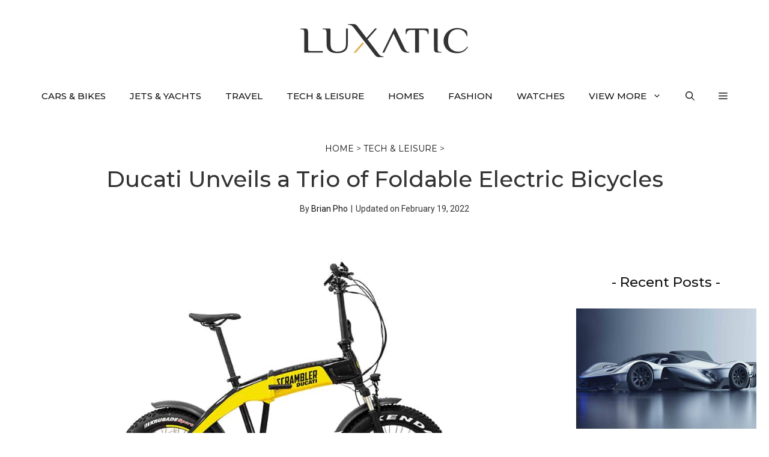

--- FILE ---
content_type: text/html; charset=UTF-8
request_url: https://luxatic.com/ducati-unveils-a-trio-of-foldable-electric-bicycles/
body_size: 28130
content:
<!DOCTYPE html>
<html lang="en-US">
<head>
	<meta charset="UTF-8">
	<meta name='robots' content='index, follow, max-image-preview:large, max-snippet:-1, max-video-preview:-1' />
	<style>img:is([sizes="auto" i], [sizes^="auto," i]) { contain-intrinsic-size: 3000px 1500px }</style>
	<meta name="viewport" content="width=device-width, initial-scale=1">
	<!-- This site is optimized with the Yoast SEO plugin v26.7 - https://yoast.com/wordpress/plugins/seo/ -->
	<title>Ducati Unveils a Trio of Foldable Electric Bicycles</title>
	<meta name="description" content="The bikes are called Urban-E, featuring a stunning red-and-black colorway that&#039;s inspired by Ducati&#039;s new Superleggera V4, and SCR-E / Sport." />
	<link rel="canonical" href="https://luxatic.com/ducati-unveils-a-trio-of-foldable-electric-bicycles/" />
	<meta property="og:locale" content="en_US" />
	<meta property="og:type" content="article" />
	<meta property="og:title" content="Ducati Unveils a Trio of Foldable Electric Bicycles" />
	<meta property="og:description" content="The bikes are called Urban-E, featuring a stunning red-and-black colorway that&#039;s inspired by Ducati&#039;s new Superleggera V4, and SCR-E / Sport." />
	<meta property="og:url" content="https://luxatic.com/ducati-unveils-a-trio-of-foldable-electric-bicycles/" />
	<meta property="og:site_name" content="Luxatic" />
	<meta property="article:publisher" content="https://www.facebook.com/Luxatic" />
	<meta property="article:published_time" content="2020-10-03T00:52:18+00:00" />
	<meta property="article:modified_time" content="2022-02-19T17:49:48+00:00" />
	<meta property="og:image" content="https://cdn.luxatic.com/wp-content/uploads/2020/09/Ducati-Urban-E-1.jpg" />
	<meta property="og:image:width" content="1000" />
	<meta property="og:image:height" content="562" />
	<meta property="og:image:type" content="image/jpeg" />
	<meta name="author" content="Brian Pho" />
	<meta name="twitter:label1" content="Written by" />
	<meta name="twitter:data1" content="Brian Pho" />
	<meta name="twitter:label2" content="Est. reading time" />
	<meta name="twitter:data2" content="2 minutes" />
	<script type="application/ld+json" class="yoast-schema-graph">{"@context":"https://schema.org","@graph":[{"@type":"Article","@id":"https://luxatic.com/ducati-unveils-a-trio-of-foldable-electric-bicycles/#article","isPartOf":{"@id":"https://luxatic.com/ducati-unveils-a-trio-of-foldable-electric-bicycles/"},"author":{"name":"Brian Pho","@id":"https://luxatic.com/#/schema/person/07c84ee743f2ee57c0cd4b9fa95b526d"},"headline":"Ducati Unveils a Trio of Foldable Electric Bicycles","datePublished":"2020-10-03T00:52:18+00:00","dateModified":"2022-02-19T17:49:48+00:00","mainEntityOfPage":{"@id":"https://luxatic.com/ducati-unveils-a-trio-of-foldable-electric-bicycles/"},"wordCount":364,"commentCount":0,"publisher":{"@id":"https://luxatic.com/#organization"},"image":{"@id":"https://luxatic.com/ducati-unveils-a-trio-of-foldable-electric-bicycles/#primaryimage"},"thumbnailUrl":"https://cdn.luxatic.com/wp-content/uploads/2020/09/Ducati-Urban-E-1.jpg","keywords":["Ducati","ducati e bike","ducati urban sc e","ducati Urban-E"],"articleSection":["Tech &amp; Leisure"],"inLanguage":"en-US","potentialAction":[{"@type":"CommentAction","name":"Comment","target":["https://luxatic.com/ducati-unveils-a-trio-of-foldable-electric-bicycles/#respond"]}]},{"@type":"WebPage","@id":"https://luxatic.com/ducati-unveils-a-trio-of-foldable-electric-bicycles/","url":"https://luxatic.com/ducati-unveils-a-trio-of-foldable-electric-bicycles/","name":"Ducati Unveils a Trio of Foldable Electric Bicycles","isPartOf":{"@id":"https://luxatic.com/#website"},"primaryImageOfPage":{"@id":"https://luxatic.com/ducati-unveils-a-trio-of-foldable-electric-bicycles/#primaryimage"},"image":{"@id":"https://luxatic.com/ducati-unveils-a-trio-of-foldable-electric-bicycles/#primaryimage"},"thumbnailUrl":"https://cdn.luxatic.com/wp-content/uploads/2020/09/Ducati-Urban-E-1.jpg","datePublished":"2020-10-03T00:52:18+00:00","dateModified":"2022-02-19T17:49:48+00:00","description":"The bikes are called Urban-E, featuring a stunning red-and-black colorway that's inspired by Ducati's new Superleggera V4, and SCR-E / Sport.","breadcrumb":{"@id":"https://luxatic.com/ducati-unveils-a-trio-of-foldable-electric-bicycles/#breadcrumb"},"inLanguage":"en-US","potentialAction":[{"@type":"ReadAction","target":["https://luxatic.com/ducati-unveils-a-trio-of-foldable-electric-bicycles/"]}]},{"@type":"ImageObject","inLanguage":"en-US","@id":"https://luxatic.com/ducati-unveils-a-trio-of-foldable-electric-bicycles/#primaryimage","url":"https://cdn.luxatic.com/wp-content/uploads/2020/09/Ducati-Urban-E-1.jpg","contentUrl":"https://cdn.luxatic.com/wp-content/uploads/2020/09/Ducati-Urban-E-1.jpg","width":1000,"height":562},{"@type":"BreadcrumbList","@id":"https://luxatic.com/ducati-unveils-a-trio-of-foldable-electric-bicycles/#breadcrumb","itemListElement":[{"@type":"ListItem","position":1,"name":"Home","item":"https://luxatic.com/"},{"@type":"ListItem","position":2,"name":"Tech &amp; Leisure","item":"https://luxatic.com/tech-leisure/"},{"@type":"ListItem","position":3,"name":"Ducati Unveils a Trio of Foldable Electric Bicycles"}]},{"@type":"WebSite","@id":"https://luxatic.com/#website","url":"https://luxatic.com/","name":"Luxatic","description":"Luxury Lifestyle at its Finest","publisher":{"@id":"https://luxatic.com/#organization"},"potentialAction":[{"@type":"SearchAction","target":{"@type":"EntryPoint","urlTemplate":"https://luxatic.com/?s={search_term_string}"},"query-input":{"@type":"PropertyValueSpecification","valueRequired":true,"valueName":"search_term_string"}}],"inLanguage":"en-US"},{"@type":"Organization","@id":"https://luxatic.com/#organization","name":"Luxatic","url":"https://luxatic.com/","logo":{"@type":"ImageObject","inLanguage":"en-US","@id":"https://luxatic.com/#/schema/logo/image/","url":"https://cdn.luxatic.com/wp-content/uploads/2022/07/logo_2x.png","contentUrl":"https://cdn.luxatic.com/wp-content/uploads/2022/07/logo_2x.png","width":560,"height":110,"caption":"Luxatic"},"image":{"@id":"https://luxatic.com/#/schema/logo/image/"},"sameAs":["https://www.facebook.com/Luxatic","https://x.com/Luxatic","https://www.instagram.com/luxaticinc","https://pinterest.com/luxatic/","https://www.youtube.com/luxatic","https://www.linkedin.com/company/luxatic"]},{"@type":"Person","@id":"https://luxatic.com/#/schema/person/07c84ee743f2ee57c0cd4b9fa95b526d","name":"Brian Pho","image":{"@type":"ImageObject","inLanguage":"en-US","@id":"https://luxatic.com/#/schema/person/image/","url":"https://cdn.luxatic.com/wp-content/uploads/2023/11/Brian-Pho-av-1-96x96.jpg","contentUrl":"https://cdn.luxatic.com/wp-content/uploads/2023/11/Brian-Pho-av-1-96x96.jpg","caption":"Brian Pho"},"description":"Brian is a freelance writer and journalist with a passion for technology, gadgets and home innovations, a love for travel and a keen interest in anything that moves, whether it's cars, planes or yachts.","url":"https://luxatic.com/author/brian-pho/"}]}</script>
	<!-- / Yoast SEO plugin. -->


<link rel='dns-prefetch' href='//scripts.mediavine.com' />
<link href='https://fonts.gstatic.com' crossorigin rel='preconnect' />
<link href='https://fonts.googleapis.com' crossorigin rel='preconnect' />
<link rel="alternate" type="application/rss+xml" title="Luxatic &raquo; Feed" href="https://luxatic.com/feed/" />
<link rel="alternate" type="application/rss+xml" title="Luxatic &raquo; Comments Feed" href="https://luxatic.com/comments/feed/" />
<link rel="alternate" type="application/rss+xml" title="Luxatic &raquo; Ducati Unveils a Trio of Foldable Electric Bicycles Comments Feed" href="https://luxatic.com/ducati-unveils-a-trio-of-foldable-electric-bicycles/feed/" />
<link rel='stylesheet' id='wp-block-library-css' href='https://cdn.luxatic.com/wp-includes/css/dist/block-library/style.min.css?ver=6.8.3' media='all' />
<link rel='stylesheet' id='generate-comments-css' href='https://cdn.luxatic.com/wp-content/themes/generatepress/assets/css/components/comments.min.css?ver=3.5.1' media='all' />
<link rel='stylesheet' id='generate-widget-areas-css' href='https://cdn.luxatic.com/wp-content/themes/generatepress/assets/css/components/widget-areas.min.css?ver=3.5.1' media='all' />
<link rel='stylesheet' id='generate-style-css' href='https://cdn.luxatic.com/wp-content/themes/generatepress/assets/css/main.min.css?ver=3.5.1' media='all' />
<style id='generate-style-inline-css'>
@media (max-width:768px){}
body{background-color:var(--base-3);color:var(--contrast);}a{color:var(--contrast-2);}a:visited{color:var(--contrast);}a:hover, a:focus{text-decoration:underline;}.entry-title a, .site-branding a, a.button, .wp-block-button__link, .main-navigation a{text-decoration:none;}a:hover, a:focus, a:active{color:var(--contrast-3);}.grid-container{max-width:1250px;}.wp-block-group__inner-container{max-width:1250px;margin-left:auto;margin-right:auto;}.site-header .header-image{width:280px;}:root{--contrast:#333;--contrast-2:#111;--contrast-3:#878996;--base:#e6e6e6;--base-2:#fcfcfc;--base-3:#ffffff;--accent:#ea4b3c;--accent-button:#ab2c59;--accent-button-hover:rgba(255,143,138,0.9);}:root .has-contrast-color{color:var(--contrast);}:root .has-contrast-background-color{background-color:var(--contrast);}:root .has-contrast-2-color{color:var(--contrast-2);}:root .has-contrast-2-background-color{background-color:var(--contrast-2);}:root .has-contrast-3-color{color:var(--contrast-3);}:root .has-contrast-3-background-color{background-color:var(--contrast-3);}:root .has-base-color{color:var(--base);}:root .has-base-background-color{background-color:var(--base);}:root .has-base-2-color{color:var(--base-2);}:root .has-base-2-background-color{background-color:var(--base-2);}:root .has-base-3-color{color:var(--base-3);}:root .has-base-3-background-color{background-color:var(--base-3);}:root .has-accent-color{color:var(--accent);}:root .has-accent-background-color{background-color:var(--accent);}:root .has-accent-button-color{color:var(--accent-button);}:root .has-accent-button-background-color{background-color:var(--accent-button);}:root .has-accent-button-hover-color{color:var(--accent-button-hover);}:root .has-accent-button-hover-background-color{background-color:var(--accent-button-hover);}.gp-modal:not(.gp-modal--open):not(.gp-modal--transition){display:none;}.gp-modal--transition:not(.gp-modal--open){pointer-events:none;}.gp-modal-overlay:not(.gp-modal-overlay--open):not(.gp-modal--transition){display:none;}.gp-modal__overlay{display:none;position:fixed;top:0;left:0;right:0;bottom:0;background:rgba(0,0,0,0.2);display:flex;justify-content:center;align-items:center;z-index:10000;backdrop-filter:blur(3px);transition:opacity 500ms ease;opacity:0;}.gp-modal--open:not(.gp-modal--transition) .gp-modal__overlay{opacity:1;}.gp-modal__container{max-width:100%;max-height:100vh;transform:scale(0.9);transition:transform 500ms ease;padding:0 10px;}.gp-modal--open:not(.gp-modal--transition) .gp-modal__container{transform:scale(1);}.search-modal-fields{display:flex;}.gp-search-modal .gp-modal__overlay{align-items:flex-start;padding-top:25vh;background:var(--gp-search-modal-overlay-bg-color);}.search-modal-form{width:500px;max-width:100%;background-color:var(--gp-search-modal-bg-color);color:var(--gp-search-modal-text-color);}.search-modal-form .search-field, .search-modal-form .search-field:focus{width:100%;height:60px;background-color:transparent;border:0;appearance:none;color:currentColor;}.search-modal-fields button, .search-modal-fields button:active, .search-modal-fields button:focus, .search-modal-fields button:hover{background-color:transparent;border:0;color:currentColor;width:60px;}body, button, input, select, textarea{font-family:Roboto, sans-serif;font-size:19px;}body{line-height:1.8;}@media (max-width:768px){body, button, input, select, textarea{font-size:18px;}}.top-bar{font-family:-apple-system, system-ui, BlinkMacSystemFont, "Segoe UI", Helvetica, Arial, sans-serif, "Apple Color Emoji", "Segoe UI Emoji", "Segoe UI Symbol";font-size:15px;}.main-title{font-size:30px;}.site-description{font-size:16px;}.main-navigation a, .main-navigation .menu-toggle, .main-navigation .menu-bar-items{font-family:Montserrat, sans-serif;font-weight:500;text-transform:uppercase;font-size:15px;}@media (max-width: 1024px){.main-navigation a, .main-navigation .menu-toggle, .main-navigation .menu-bar-items{font-size:15px;}}.widget-title{font-family:Montserrat, sans-serif;font-size:21px;}button:not(.menu-toggle),html input[type="button"],input[type="reset"],input[type="submit"],.button,.wp-block-button .wp-block-button__link{font-family:-apple-system, system-ui, BlinkMacSystemFont, "Segoe UI", Helvetica, Arial, sans-serif, "Apple Color Emoji", "Segoe UI Emoji", "Segoe UI Symbol";font-weight:600;font-size:16px;}@media (max-width:768px){button:not(.menu-toggle),html input[type="button"],input[type="reset"],input[type="submit"],.button,.wp-block-button .wp-block-button__link{font-size:15px;}}h2.entry-title{font-family:Montserrat, sans-serif;font-weight:500;font-size:24px;line-height:1.5;}.site-info{font-family:-apple-system, system-ui, BlinkMacSystemFont, "Segoe UI", Helvetica, Arial, sans-serif, "Apple Color Emoji", "Segoe UI Emoji", "Segoe UI Symbol";font-size:15px;}h1{font-family:Montserrat, sans-serif;font-weight:500;font-size:37px;line-height:1.5;}@media (max-width:768px){h1{font-size:28px;line-height:1.4;}}h2{font-family:Montserrat, sans-serif;font-weight:500;font-size:31px;line-height:1.5;}@media (max-width: 1024px){h2{font-size:30px;}}@media (max-width:768px){h2{font-size:25px;line-height:1.4;}}h3{font-family:Montserrat, sans-serif;font-weight:500;font-size:23px;line-height:1.7;}@media (max-width:768px){h3{font-size:20px;}}h4{font-family:Montserrat, sans-serif;font-weight:500;font-size:18px;line-height:1.7;}.top-bar{background-color:var(--base-3);color:var(--contrast-2);}.top-bar a{color:var(--contrast-2);}.top-bar a:hover{color:var(--accent);}.site-header{background-color:var(--base-3);color:var(--contrast);}.site-header a{color:var(--contrast-2);}.site-header a:hover{color:var(--contrast-3);}.main-title a,.main-title a:hover{color:var(--contrast);}.site-description{color:var(--contrast);}.main-navigation .main-nav ul li a, .main-navigation .menu-toggle, .main-navigation .menu-bar-items{color:var(--contrast-2);}.main-navigation .main-nav ul li:not([class*="current-menu-"]):hover > a, .main-navigation .main-nav ul li:not([class*="current-menu-"]):focus > a, .main-navigation .main-nav ul li.sfHover:not([class*="current-menu-"]) > a, .main-navigation .menu-bar-item:hover > a, .main-navigation .menu-bar-item.sfHover > a{color:var(--accent);}button.menu-toggle:hover,button.menu-toggle:focus{color:var(--contrast-2);}.main-navigation .main-nav ul li[class*="current-menu-"] > a{color:var(--contrast-2);}.navigation-search input[type="search"],.navigation-search input[type="search"]:active, .navigation-search input[type="search"]:focus, .main-navigation .main-nav ul li.search-item.active > a, .main-navigation .menu-bar-items .search-item.active > a{color:var(--accent);}.main-navigation ul ul{background-color:var(--base-3);}.main-navigation .main-nav ul ul li a{color:var(--contrast);}.main-navigation .main-nav ul ul li:not([class*="current-menu-"]):hover > a,.main-navigation .main-nav ul ul li:not([class*="current-menu-"]):focus > a, .main-navigation .main-nav ul ul li.sfHover:not([class*="current-menu-"]) > a{background-color:var(--base-3);}.separate-containers .inside-article, .separate-containers .comments-area, .separate-containers .page-header, .one-container .container, .separate-containers .paging-navigation, .inside-page-header{color:var(--contrast);background-color:var(--base-3);}.inside-article a,.paging-navigation a,.comments-area a,.page-header a{color:var(--accent-button);}.inside-article a:hover,.paging-navigation a:hover,.comments-area a:hover,.page-header a:hover{color:var(--accent);}.entry-header h1,.page-header h1{color:var(--contrast-2);}.entry-title a{color:var(--contrast-2);}.entry-title a:hover{color:var(--contrast-3);}.entry-meta{color:var(--contrast-2);}.entry-meta a{color:var(--contrast-2);}.entry-meta a:hover{color:var(--contrast-3);}.sidebar .widget{color:var(--contrast-2);background-color:var(--base-3);}.sidebar .widget a{color:var(--contrast-2);}.sidebar .widget a:hover{color:var(--contrast-3);}.sidebar .widget .widget-title{color:var(--contrast-2);}.footer-widgets{color:var(--contrast-2);background-color:var(--base-2);}.footer-widgets a{color:var(--contrast-2);}.footer-widgets a:hover{color:var(--contrast-3);}.footer-widgets .widget-title{color:var(--contrast-2);}.site-info{color:var(--contrast-2);background-color:var(--base-2);}.site-info a{color:var(--contrast-2);}.site-info a:hover{color:var(--contrast-3);}.footer-bar .widget_nav_menu .current-menu-item a{color:var(--contrast-3);}input[type="text"],input[type="email"],input[type="url"],input[type="password"],input[type="search"],input[type="tel"],input[type="number"],textarea,select{color:var(--contrast);background-color:var(--base-2);border-color:var(--base);}input[type="text"]:focus,input[type="email"]:focus,input[type="url"]:focus,input[type="password"]:focus,input[type="search"]:focus,input[type="tel"]:focus,input[type="number"]:focus,textarea:focus,select:focus{color:var(--contrast);background-color:var(--base-3);border-color:var(--base);}button,html input[type="button"],input[type="reset"],input[type="submit"],a.button,a.wp-block-button__link:not(.has-background){color:var(--contrast-2);background-color:var(--base-2);}button:hover,html input[type="button"]:hover,input[type="reset"]:hover,input[type="submit"]:hover,a.button:hover,button:focus,html input[type="button"]:focus,input[type="reset"]:focus,input[type="submit"]:focus,a.button:focus,a.wp-block-button__link:not(.has-background):active,a.wp-block-button__link:not(.has-background):focus,a.wp-block-button__link:not(.has-background):hover{color:var(--contrast-2);background-color:#ffd700;}a.generate-back-to-top{background-color:var(--accent-button);color:var(--base-3);}a.generate-back-to-top:hover,a.generate-back-to-top:focus{background-color:var(--accent);color:var(--base-3);}:root{--gp-search-modal-bg-color:var(--base-3);--gp-search-modal-text-color:var(--contrast);--gp-search-modal-overlay-bg-color:rgba(0,0,0,0.2);}@media (max-width: 768px){.main-navigation .menu-bar-item:hover > a, .main-navigation .menu-bar-item.sfHover > a{background:none;color:var(--contrast-2);}}.inside-top-bar{padding:5px 10px 5px 10px;}.inside-header{padding:40px 20px 30px 20px;}.nav-below-header .main-navigation .inside-navigation.grid-container, .nav-above-header .main-navigation .inside-navigation.grid-container{padding:0px;}.separate-containers .inside-article, .separate-containers .comments-area, .separate-containers .page-header, .separate-containers .paging-navigation, .one-container .site-content, .inside-page-header{padding:0px 20px 20px 20px;}.site-main .wp-block-group__inner-container{padding:0px 20px 20px 20px;}.separate-containers .paging-navigation{padding-top:20px;padding-bottom:20px;}.entry-content .alignwide, body:not(.no-sidebar) .entry-content .alignfull{margin-left:-20px;width:calc(100% + 40px);max-width:calc(100% + 40px);}.one-container.right-sidebar .site-main,.one-container.both-right .site-main{margin-right:20px;}.one-container.left-sidebar .site-main,.one-container.both-left .site-main{margin-left:20px;}.one-container.both-sidebars .site-main{margin:0px 20px 0px 20px;}.sidebar .widget, .page-header, .widget-area .main-navigation, .site-main > *{margin-bottom:30px;}.separate-containers .site-main{margin:30px;}.both-right .inside-left-sidebar,.both-left .inside-left-sidebar{margin-right:15px;}.both-right .inside-right-sidebar,.both-left .inside-right-sidebar{margin-left:15px;}.one-container.archive .post:not(:last-child):not(.is-loop-template-item), .one-container.blog .post:not(:last-child):not(.is-loop-template-item){padding-bottom:20px;}.separate-containers .featured-image{margin-top:30px;}.separate-containers .inside-right-sidebar, .separate-containers .inside-left-sidebar{margin-top:30px;margin-bottom:30px;}.main-navigation .main-nav ul li a,.menu-toggle,.main-navigation .menu-bar-item > a{line-height:70px;}.main-navigation .main-nav ul ul li a{padding:20px;}.navigation-search input[type="search"]{height:70px;}.rtl .menu-item-has-children .dropdown-menu-toggle{padding-left:20px;}.menu-item-has-children ul .dropdown-menu-toggle{padding-top:20px;padding-bottom:20px;margin-top:-20px;}.rtl .main-navigation .main-nav ul li.menu-item-has-children > a{padding-right:20px;}.widget-area .widget{padding:20px 0px 40px 0px;}.footer-widgets-container{padding:60px 20px 30px 20px;}.inside-site-info{padding:30px 20px 30px 20px;}@media (max-width:768px){.separate-containers .inside-article, .separate-containers .comments-area, .separate-containers .page-header, .separate-containers .paging-navigation, .one-container .site-content, .inside-page-header{padding:0px 20px 80px 20px;}.site-main .wp-block-group__inner-container{padding:0px 20px 80px 20px;}.inside-header{padding-top:20px;padding-right:60px;padding-bottom:0px;padding-left:60px;}.widget-area .widget{padding-top:20px;padding-right:20px;padding-bottom:20px;padding-left:20px;}.footer-widgets-container{padding-right:20px;padding-left:20px;}.inside-site-info{padding-right:10px;padding-left:10px;}.entry-content .alignwide, body:not(.no-sidebar) .entry-content .alignfull{margin-left:-20px;width:calc(100% + 40px);max-width:calc(100% + 40px);}.one-container .site-main .paging-navigation{margin-bottom:30px;}}/* End cached CSS */.is-right-sidebar{width:25%;}.is-left-sidebar{width:25%;}.site-content .content-area{width:75%;}@media (max-width: 768px){.main-navigation .menu-toggle,.sidebar-nav-mobile:not(#sticky-placeholder){display:block;}.main-navigation ul,.gen-sidebar-nav,.main-navigation:not(.slideout-navigation):not(.toggled) .main-nav > ul,.has-inline-mobile-toggle #site-navigation .inside-navigation > *:not(.navigation-search):not(.main-nav){display:none;}.nav-align-right .inside-navigation,.nav-align-center .inside-navigation{justify-content:space-between;}}
.dynamic-author-image-rounded{border-radius:100%;}.dynamic-featured-image, .dynamic-author-image{vertical-align:middle;}.one-container.blog .dynamic-content-template:not(:last-child), .one-container.archive .dynamic-content-template:not(:last-child){padding-bottom:0px;}.dynamic-entry-excerpt > p:last-child{margin-bottom:0px;}
@media (max-width: 768px){.main-navigation .menu-toggle,.main-navigation .mobile-bar-items a,.main-navigation .menu-bar-item > a{padding-left:20px;padding-right:20px;}.main-navigation .main-nav ul li a,.main-navigation .menu-toggle,.main-navigation .mobile-bar-items a,.main-navigation .menu-bar-item > a{line-height:55px;}.main-navigation .site-logo.navigation-logo img, .mobile-header-navigation .site-logo.mobile-header-logo img, .navigation-search input[type="search"]{height:55px;}}.post-image:not(:first-child), .page-content:not(:first-child), .entry-content:not(:first-child), .entry-summary:not(:first-child), footer.entry-meta{margin-top:1.2em;}.post-image-above-header .inside-article div.featured-image, .post-image-above-header .inside-article div.post-image{margin-bottom:1.2em;}.main-navigation.slideout-navigation .main-nav > ul > li > a{line-height:70px;}
</style>
<link rel='stylesheet' id='generate-google-fonts-css' href='https://fonts.googleapis.com/css?family=Montserrat%3A100%2C100italic%2C200%2C200italic%2C300%2C300italic%2Cregular%2Citalic%2C500%2C500italic%2C600%2C600italic%2C700%2C700italic%2C800%2C800italic%2C900%2C900italic%7CRoboto%3A100%2C100italic%2C300%2C300italic%2Cregular%2Citalic%2C500%2C500italic%2C700%2C700italic%2C900%2C900italic&#038;display=swap&#038;ver=3.5.1' media='all' />
<style id='generateblocks-inline-css'>
.gb-container.gb-tabs__item:not(.gb-tabs__item-open){display:none;}.gb-container-bcfd81c7{text-align:center;}.gb-container-cade0e22{text-align:left;}.gb-container-e2aa32b9{font-size:16px;}.gb-container-8e76ec84{font-size:16px;font-weight:bold;text-transform:uppercase;text-align:left;}.gb-container-88550f0a{font-weight:bold;text-transform:uppercase;text-align:left;}.gb-container-97fb7ab7{font-size:16px;font-weight:bold;text-transform:uppercase;text-align:left;}.gb-container-2f49df41{font-size:16px;text-align:left;}.gb-container-7c1bfddb{max-width:1250px;padding:40px;margin-right:auto;margin-left:auto;}.gb-container-fa39d8ee{font-weight:normal;text-align:center;}.gb-container-8147c868{font-family:Montserrat, sans-serif;font-size:14px;font-weight:normal;text-transform:uppercase;text-align:center;padding-bottom:10px;border-bottom-color:var(--base);}.gb-container-c105eb23 > .gb-inside-container{padding:0;max-width:1250px;margin-left:auto;margin-right:auto;}.gb-grid-wrapper > .gb-grid-column-c105eb23 > .gb-container{display:flex;flex-direction:column;height:100%;}.gb-container-c105eb23.inline-post-meta-area > .gb-inside-container{display:flex;align-items:center;justify-content:center;}.gb-container-cf521d42 > .gb-inside-container{padding:0;max-width:1250px;margin-left:auto;margin-right:auto;}.gb-grid-wrapper > .gb-grid-column-cf521d42 > .gb-container{display:flex;flex-direction:column;height:100%;}.gb-container-cf521d42.inline-post-meta-area > .gb-inside-container{display:flex;align-items:center;justify-content:center;}.gb-container-2338a6b1{max-width:1250px;padding:20px;margin-right:auto;margin-bottom:20px;margin-left:auto;}.gb-container-375d8197{text-align:left;padding-top:10px;padding-bottom:10px;}.gb-container-375d8197 a{color:var(--contrast-2);}.gb-grid-wrapper > .gb-grid-column-375d8197{width:25%;}.gb-block-image-60df0a2f{text-align:left;}.gb-image-60df0a2f{vertical-align:middle;}.gb-block-image-2400e40a{text-align:center;}.gb-image-2400e40a{vertical-align:middle;}.gb-block-image-01dfc3a2{margin-bottom:20px;}.gb-image-01dfc3a2{vertical-align:middle;}.gb-accordion__item:not(.gb-accordion__item-open) > .gb-button .gb-accordion__icon-open{display:none;}.gb-accordion__item.gb-accordion__item-open > .gb-button .gb-accordion__icon{display:none;}a.gb-button-90e48df8{display:inline-flex;align-items:center;justify-content:center;text-align:center;padding-right:20px;color:var(--contrast-2);text-decoration:none;}a.gb-button-90e48df8:hover, a.gb-button-90e48df8:active, a.gb-button-90e48df8:focus{color:var(--contrast-3);}a.gb-button-90e48df8 .gb-icon{line-height:0;}a.gb-button-90e48df8 .gb-icon svg{width:1.1em;height:1.1em;fill:currentColor;}a.gb-button-7ff22dec{display:inline-flex;align-items:center;justify-content:center;text-align:center;padding-right:20px;color:var(--contrast-2);text-decoration:none;}a.gb-button-7ff22dec:hover, a.gb-button-7ff22dec:active, a.gb-button-7ff22dec:focus{color:var(--contrast-3);}a.gb-button-7ff22dec .gb-icon{line-height:0;}a.gb-button-7ff22dec .gb-icon svg{width:1.1em;height:1.1em;fill:currentColor;}a.gb-button-85a55f3f{display:inline-flex;align-items:center;justify-content:center;text-align:center;padding-right:20px;color:var(--contrast-2);text-decoration:none;}a.gb-button-85a55f3f:hover, a.gb-button-85a55f3f:active, a.gb-button-85a55f3f:focus{color:var(--contrast-3);}a.gb-button-85a55f3f .gb-icon{line-height:0;}a.gb-button-85a55f3f .gb-icon svg{width:1.1em;height:1.1em;fill:currentColor;}a.gb-button-2e82a0a9{display:inline-flex;align-items:center;justify-content:center;text-align:center;padding-right:20px;color:var(--contrast-2);text-decoration:none;}a.gb-button-2e82a0a9:hover, a.gb-button-2e82a0a9:active, a.gb-button-2e82a0a9:focus{color:var(--contrast-3);}a.gb-button-2e82a0a9 .gb-icon{line-height:0;}a.gb-button-2e82a0a9 .gb-icon svg{width:1.1em;height:1.1em;fill:currentColor;}a.gb-button-bc893506{display:inline-flex;align-items:center;justify-content:center;column-gap:0.5em;text-align:center;padding-right:20px;color:var(--contrast-2);text-decoration:none;}a.gb-button-bc893506:hover, a.gb-button-bc893506:active, a.gb-button-bc893506:focus{color:var(--contrast-3);}a.gb-button-bc893506 .gb-icon{line-height:0;}a.gb-button-bc893506 .gb-icon svg{width:1.1em;height:1.1em;fill:currentColor;}a.gb-button-3f1041db{display:inline-flex;align-items:center;justify-content:center;column-gap:0.5em;text-align:center;color:var(--contrast-2);text-decoration:none;}a.gb-button-3f1041db:hover, a.gb-button-3f1041db:active, a.gb-button-3f1041db:focus{color:var(--contrast-3);}a.gb-button-3f1041db .gb-icon{line-height:0;}a.gb-button-3f1041db .gb-icon svg{width:1.1em;height:1.1em;fill:currentColor;}p.gb-headline-bb51ca75{font-size:14px;text-align:center;padding-bottom:20px;margin-bottom:0px;}h1.gb-headline-7d308528{text-align:center;margin-bottom:10px;}p.gb-headline-c882248b{font-size:14px;margin-bottom:0px;}p.gb-headline-e2ca915f{font-size:14px;padding-right:5px;padding-left:5px;margin-bottom:0px;}p.gb-headline-2360bf21{font-size:14px;margin-bottom:0px;}p.gb-headline-fb0df849{font-size:14px;margin-bottom:0px;}h2.gb-headline-409c38d3{text-align:center;}h4.gb-headline-b5764a24{margin-bottom:5px;}p.gb-headline-38308069{font-size:15px;margin-bottom:5px;}.gb-grid-wrapper-03b1eea6{display:flex;flex-wrap:wrap;row-gap:20px;margin-left:-40px;}.gb-grid-wrapper-03b1eea6 > .gb-grid-column{box-sizing:border-box;padding-left:40px;}@media (max-width: 767px) {.gb-container-7c1bfddb{padding:20px 10px 0;}.gb-container-fa39d8ee{font-size:12px;}.gb-container-8147c868{font-size:12px;}.gb-grid-wrapper > .gb-grid-column-375d8197{width:100%;}}:root{--gb-container-width:1250px;}.gb-container .wp-block-image img{vertical-align:middle;}.gb-grid-wrapper .wp-block-image{margin-bottom:0;}.gb-highlight{background:none;}.gb-shape{line-height:0;}.gb-container-link{position:absolute;top:0;right:0;bottom:0;left:0;z-index:99;}
</style>
<link rel='stylesheet' id='generate-offside-css' href='https://cdn.luxatic.com/wp-content/plugins/gp-premium/menu-plus/functions/css/offside.min.css?ver=2.5.5' media='all' />
<style id='generate-offside-inline-css'>
:root{--gp-slideout-width:265px;}.slideout-navigation.main-navigation{background-color:var(--base-2);}.slideout-navigation.main-navigation .main-nav ul li a{color:var(--contrast-2);}.slideout-navigation.main-navigation ul ul{background-color:var(--base-2);}.slideout-navigation.main-navigation .main-nav ul li:not([class*="current-menu-"]):hover > a, .slideout-navigation.main-navigation .main-nav ul li:not([class*="current-menu-"]):focus > a, .slideout-navigation.main-navigation .main-nav ul li.sfHover:not([class*="current-menu-"]) > a{color:var(--accent);background-color:var(--base-2);}.slideout-navigation.main-navigation .main-nav ul li[class*="current-menu-"] > a{color:var(--contrast-2);background-color:var(--base-2);}.slideout-navigation, .slideout-navigation a{color:var(--contrast-2);}.slideout-navigation button.slideout-exit{color:var(--contrast-2);padding-left:20px;padding-right:20px;}.slide-opened nav.toggled .menu-toggle:before{display:none;}@media (max-width: 768px){.menu-bar-item.slideout-toggle{display:none;}}
.slideout-navigation.main-navigation .main-nav ul li a{font-family:Montserrat, sans-serif;font-size:16px;}@media (max-width:768px){.slideout-navigation.main-navigation .main-nav ul li a{font-size:15px;}}
</style>
<link rel='stylesheet' id='generate-navigation-branding-css' href='https://cdn.luxatic.com/wp-content/plugins/gp-premium/menu-plus/functions/css/navigation-branding-flex.min.css?ver=2.5.5' media='all' />
<style id='generate-navigation-branding-inline-css'>
@media (max-width: 768px){.site-header, #site-navigation, #sticky-navigation{display:none !important;opacity:0.0;}#mobile-header{display:block !important;width:100% !important;}#mobile-header .main-nav > ul{display:none;}#mobile-header.toggled .main-nav > ul, #mobile-header .menu-toggle, #mobile-header .mobile-bar-items{display:block;}#mobile-header .main-nav{-ms-flex:0 0 100%;flex:0 0 100%;-webkit-box-ordinal-group:5;-ms-flex-order:4;order:4;}}.main-navigation.has-branding .inside-navigation.grid-container, .main-navigation.has-branding.grid-container .inside-navigation:not(.grid-container){padding:0px 20px 0px 20px;}.main-navigation.has-branding:not(.grid-container) .inside-navigation:not(.grid-container) .navigation-branding{margin-left:10px;}.navigation-branding img, .site-logo.mobile-header-logo img{height:70px;width:auto;}.navigation-branding .main-title{line-height:70px;}@media (max-width: 768px){.main-navigation.has-branding.nav-align-center .menu-bar-items, .main-navigation.has-sticky-branding.navigation-stick.nav-align-center .menu-bar-items{margin-left:auto;}.navigation-branding{margin-right:auto;margin-left:10px;}.navigation-branding .main-title, .mobile-header-navigation .site-logo{margin-left:10px;}.main-navigation.has-branding .inside-navigation.grid-container{padding:0px;}.navigation-branding img, .site-logo.mobile-header-logo{height:55px;}.navigation-branding .main-title{line-height:55px;}}
</style>
<script async="async" fetchpriority="high" data-noptimize="1" data-cfasync="false" src="https://scripts.mediavine.com/tags/luxatic.js?ver=6.8.3" id="mv-script-wrapper-js"></script>
<script src="https://cdn.luxatic.com/wp-includes/js/jquery/jquery.min.js?ver=3.7.1" id="jquery-core-js" defer></script>
<script src="https://cdn.luxatic.com/wp-includes/js/jquery/jquery-migrate.min.js?ver=3.4.1" id="jquery-migrate-js" defer></script>
<script type='text/javascript'>window.presslabs = {"home_url":"https:\/\/luxatic.com"}</script><script type='text/javascript'>
	(function () {
		var pl_beacon = document.createElement('script');
		pl_beacon.type = 'text/javascript';
		pl_beacon.async = true;
		var host = 'https://luxatic.com';
		if ('https:' == document.location.protocol) {
			host = host.replace('http://', 'https://');
		}
		pl_beacon.src = host + '/' + 'gMwGUkp3rpxi' + '.js?ts=' + Math.floor((Math.random() * 100000) + 1);
		var first_script_tag = document.getElementsByTagName('script')[0];
		first_script_tag.parentNode.insertBefore(pl_beacon, first_script_tag);
	})();
</script><link rel="pingback" href="https://luxatic.com/xmlrpc.php">
<link rel="icon" href="https://cdn.luxatic.com/wp-content/uploads/2023/09/fav_icon-50x50.png" sizes="32x32" />
<link rel="icon" href="https://cdn.luxatic.com/wp-content/uploads/2023/09/fav_icon.png" sizes="192x192" />
<link rel="apple-touch-icon" href="https://cdn.luxatic.com/wp-content/uploads/2023/09/fav_icon.png" />
<meta name="msapplication-TileImage" content="https://cdn.luxatic.com/wp-content/uploads/2023/09/fav_icon.png" />
		<style id="wp-custom-css">
			/* GeneratePress Site CSS */ /* top bar menu spacing */

.top-bar .widget_nav_menu li {
	margin: 5px 15px;
}


@media (max-width: 768px) {
  .top-bar {
    display: none;
  }

	
    .inside-footer-widgets .widget,
    .inside-footer-widgets .widget * {
        text-align: center;
    }
   
	.lsi-social-icons {text-align:center!important;}
    .search-item {
        display: none;
    }
}

/* category menu hover lines */

.main-navigation .menu > .menu-item > a::after {
    content: "";
    position: absolute;
    right: 50;
    left: 50%;
    color: var(--accent-button);  
    top: 8px; 
    -webkit-transform: translateX(-50%);
    transform: translateX(-50%);
    display: block;
    width: 0;
    height: 2px; 
    background-color: currentColor;
    transition: 0.3s width ease;
}

.main-navigation .menu > .menu-item > a:hover::after,
.main-navigation .menu > .menu-item > a:focus::after,
.main-navigation .menu > .current-menu-item > a::after{
    width: 40px; 
    color: var(--accent-button);  
}



/* post meta size */

.post-meta {
	font-size: 14px;
}

.entry-meta {
	font-size: 14px;
}

/* wpsp meta spacing */

.wp-show-posts-entry-meta {
	margin-top: 5px;
}

/* wpsp space between post on mobile */

.wp-show-posts-image {
	margin-top: 20px;
}

/* center footer widgets */

.inside-footer-widgets {
    text-align: center;
}

/* mailchimp form styling */

.mc4wp-form-fields  {
    text-align: center;
}

.mc4wp-form input[type=text], .mc4wp-form input[type=email] {
	background-color: var(--base-3);	
	line-height: 30px;
  border: 1px solid var(--accent-button);
	border-radius: 0px;
	margin: 2px;
}
 
.mc4wp-form input[type=submit] {
	line-height: 30px;
	border: 1px solid var(--accent-button);
  border-radius: 0px;
	margin: 2px;
  transition: all 0.5s ease 0s;
}

@media (max-width: 768px) {
.mc4wp-form input[type=text], .mc4wp-form input[type=email], .mc4wp-form input[type=submit] {
		width: 100%;
	}
}

/* sidebar mailchimp form full width */

.widget .mc4wp-form input[type=text],
.widget .mc4wp-form input[type=email],
.widget .mc4wp-form input[type=submit] {
	width: 100%;
}

/* lightweight social icons */

.lsi-social-icons li a, .lsi-social-icons li a:hover {
padding: 0px !important;
margin: 10px 6px 0px 6px !important;
}
 /* End GeneratePress Site CSS */



.author-box {
    display: -webkit-box;
    display: -ms-flexbox;
    display: flex;
    -ms-flex-wrap: wrap;
    flex-wrap: wrap;
    padding: 4%;
    margin-top: 30px;
    font-size: 15px;
    border: 1px solid #eee;
}

.author-links a {
    font-size: 3em;
    line-height: 0.5em;
    float: right;
}

.author-box .avatar {
    width: 40px;
    border-radius: 100%;
    margin-right: 20px;
}

.author-title {
   font-weight: 700;
}

.author-title a {
  color: #000;
}

h4.author-title {
    margin-bottom: 0.5em;
}

.author-description {
	margin-bottom: 10px;
}

/* For Mobile Devices */
@media (max-width: 768px) {
    .author-box {
        flex-direction: column;
        text-align: center;
	padding: 50px 10px;
    }

    .author-box .avatar {
        margin-right: 0;
        margin-bottom: 10px;
        width: 100%;
	margin-top: -35px;
    }

    .author-box .avatar img {
        max-width: 70px;
    }
	 }

/* media block mobile fix */

@media (max-width:600px){
	
.wp-block-media-text__content{
	
	padding-top:20px !important;
	
	text-align:center !important}

}

/* end media block mobile fix */

	/* mv mobile fix */

@media only screen and (max-width: 359px) {

.inside-article {

padding-left: 10px !important;

padding-right: 10px !important;

}

}

/* end mv fix */




/* Mediavine Sidebar Fix */

body.mediavine-video__has-sticky .generate-back-to-top {
   bottom: 400px !important;
}
body.adhesion:not(.mediavine-video__has-sticky) .generate-back-to-top {
   bottom: 220px !important;
}

@media only screen and (min-width: 769px) {
   .right-sidebar .content-area {
       max-width: calc(100% - 300px);
   }
   .right-sidebar .widget-area {
       min-width: 300px;
   }
}

/* End Sidebar Fix */


.amznbtn {
    margin: 2rem 0 3rem;
}

.amznbtn a {
    padding: 15px;
    text-decoration: none;
    border: 1px solid #ffd700;
    font-weight: 600;
	font-size: 16px;
	background: #fff;
	color: #000 !important;
}

.amznbtn a:hover {
   background: #ffd700;
 }

.aboutaut {
font-size:30px;
display: inline-block;
font-weight:700;
color:#ddd;
padding:0 10px;
margin-left: 20px;
background-color: #fff;
}

.hoverimg {
  position: relative;
}

.gallery-caption {display: none;}				


#toc_container li,#toc_container ul{margin:0;padding:0}#toc_container.no_bullets li,#toc_container.no_bullets ul,#toc_container.no_bullets ul li,.toc_widget_list.no_bullets,.toc_widget_list.no_bullets li{background:0 0;list-style-type:none;list-style:none}#toc_container.have_bullets li{padding-left:12px}#toc_container ul ul{margin-left:1.5em}#toc_container{background: #fff;border:1px solid #aaa;padding:10px;margin-bottom:1em;width:auto;display:table;font-size:95%;}#toc_container.toc_light_blue{background:#edf6ff}#toc_container.toc_white{/* background:#fff; */}#toc_container.toc_black{background:#000}#toc_container.toc_transparent{background:none transparent}#toc_container p.toc_title{text-align:center;font-weight:700;margin:0;padding:0}#toc_container.toc_black p.toc_title{color:#aaa}#toc_container span.toc_toggle{font-weight:400;font-size:90%}#toc_container p.toc_title+ul.toc_list{margin-top:1em}.toc_wrap_left{float:left;margin-right:10px}.toc_wrap_right{float:right;margin-left:10px}#toc_container a{text-decoration:none;text-shadow:none;color:#666}#toc_container a:hover{text-decoration:underline}.toc_sitemap_posts_letter{font-size:1.5em;font-style:italic}


.hovertext {
  width: 150px;
  display: none;
  position: absolute;
  margin-top: -40%;
  margin-left: calc(50% - 75px);
  text-align: center;
  text-transform: uppercase;
  background-color: #f8e71c;
  color: #000;
  font-size: 14px;
  padding: 10px 20px;
  font-weight: 800;

}

.hoverimg:hover .hovertext {
  display: block;
}


.proscons {
  display: flex;
  flex-wrap: wrap;
  width: 100%;
  margin-bottom: 20px;
}

.pccolumn {
  box-sizing: border-box;
  padding: 20px;
  text-align:center; 
  border: 1px solid #eee;
  flex: 49%;
}


.pccolumn ul {
  list-style-type: none;
  padding-left: 10px;
  font-size: 16px;
  text-align: left;
}

.pccolumn + .pccolumn { margin-left: 2%;}

.pccolumn li::before {content: "•"; color: red; display: inline-block; width: 1em; margin-left: -1em;}

.pcspan {font-family: Georgia, sans-serif; font-size: 1.1em; }

.trustus {
 border: 1px solid #eee;
 padding: 25px;
 font-size: 16px;
 transition: 1s ease;
}


.faqs {
 padding: 25px;
 border: 1px solid #ddd;
 background: #fafafa;
 border-radius: 10px;
 margin: 15px;
 font-size: 16px;
 transition: 1s ease;
}

.breadcrumb_last {
display: none;
}



.reviewedby::before {
    background-image: url("data:image/svg+xml,%3Csvg xmlns='http://www.w3.org/2000/svg' viewBox='0 0 512 512'%3E%3Cpath fill='%23ea4b3c' d='M504 256c0 136.967-111.033 248-248 248S8 392.967 8 256 119.033 8 256 8s248 111.033 248 248zM227.314 387.314l184-184c6.248-6.248 6.248-16.379 0-22.627l-22.627-22.627c-6.248-6.249-16.379-6.249-22.628 0L216 308.118l-70.059-70.059c-6.248-6.248-16.379-6.248-22.628 0l-22.627 22.627c-6.248 6.248-6.248 16.379 0 22.627l104 104c6.249 6.249 16.379 6.249 22.628.001z'/%3E%3C/svg%3E");
                background-position: center;
                background-repeat: no-repeat;
                background-size: cover;
                content: "";
                display: inline-block;
                height: 13px;
                margin-right: 5px;
                margin-top: -3px;
                vertical-align: middle;
                width: 13px
}

.inside-site-info {border-top:1px solid #eee;}

.footer-widgets .footer-widget-1 {
    flex-basis: 50%;
}

.footer-widgets .footer-widget-2 {
    flex-basis: 10%;
}

.footer-widgets .footer-widget-3 {
    flex-basis: 20%;
}

.footer-widgets .footer-widget-4 {
    flex-basis: 20%;
}



nav#mobile-header button.menu-toggle {
    order: 0;
    padding-left: 20px;
    padding-right: 20px;
}

nav#mobile-header .site-logo.mobile-header-logo {
    order: 1;
   margin: 0 auto;}


nav#mobile-header .menu-bar-items {
    order: 2;
}


#mobile-header {
border-bottom: 1px solid #ececec;
padding:2px 0;
}

.has-hover-effect > .gb-grid-column > .gb-container {
    transition: transform 0.3s ease, opacity 0.3s ease;
}

.has-hover-effect > .gb-grid-column > .gb-container:hover {
    transform: translateY(-2px);
    opacity: 0.8;
}

.entry-content p {margin-left:1em; margin-right:1em;}

.wp-block-latest-posts li {margin-top:1.5em; text-align:center;}
		</style>
		<noscript><style>.perfmatters-lazy[data-src]{display:none !important;}</style></noscript>	
	  
	   <!-- Global site tag (gtag.js) - Google Analytics -->
<script async src="https://www.googletagmanager.com/gtag/js?id=UA-2949784-14"></script>
<script>
  window.dataLayer = window.dataLayer || [];
  function gtag(){dataLayer.push(arguments);}
  gtag('js', new Date());
  gtag('config', 'UA-2949784-14');
</script>
	
</head>

<body class="wp-singular post-template-default single single-post postid-248128 single-format-standard wp-custom-logo wp-embed-responsive wp-theme-generatepress post-image-above-header post-image-aligned-center slideout-enabled slideout-both sticky-menu-fade mobile-header mobile-header-logo right-sidebar nav-below-header separate-containers header-aligned-center dropdown-hover" itemtype="https://schema.org/Blog" itemscope>
	<a class="screen-reader-text skip-link" href="#content" title="Skip to content">Skip to content</a>		<header class="site-header grid-container" id="masthead" aria-label="Site"  itemtype="https://schema.org/WPHeader" itemscope>
			<div class="inside-header grid-container">
				<div class="site-logo">
					<a href="https://luxatic.com/" rel="home">
						<img  class="header-image is-logo-image" alt="Luxatic" src="https://cdn.luxatic.com/wp-content/uploads/2022/07/logo_2x.png" srcset="https://cdn.luxatic.com/wp-content/uploads/2022/07/logo_2x.png 1x, https://cdn.luxatic.com/wp-content/uploads/2022/07/logo_2x.png 2x" width="560" height="110" />
					</a>
				</div>			</div>
		</header>
				<nav id="mobile-header" itemtype="https://schema.org/SiteNavigationElement" itemscope class="main-navigation mobile-header-navigation has-branding has-menu-bar-items">
			<div class="inside-navigation grid-container grid-parent">
				<div class="site-logo mobile-header-logo">
						<a href="https://luxatic.com/" title="Luxatic" rel="home">
							<img src="https://cdn.luxatic.com/wp-content/uploads/2020/04/logo.png" alt="Luxatic" class="is-logo-image" width="200" height="39" />
						</a>
					</div>					<button class="menu-toggle" aria-controls="mobile-menu" aria-expanded="false">
						<span class="gp-icon icon-menu-bars"><svg viewBox="0 0 512 512" aria-hidden="true" xmlns="http://www.w3.org/2000/svg" width="1em" height="1em"><path d="M0 96c0-13.255 10.745-24 24-24h464c13.255 0 24 10.745 24 24s-10.745 24-24 24H24c-13.255 0-24-10.745-24-24zm0 160c0-13.255 10.745-24 24-24h464c13.255 0 24 10.745 24 24s-10.745 24-24 24H24c-13.255 0-24-10.745-24-24zm0 160c0-13.255 10.745-24 24-24h464c13.255 0 24 10.745 24 24s-10.745 24-24 24H24c-13.255 0-24-10.745-24-24z" /></svg><svg viewBox="0 0 512 512" aria-hidden="true" xmlns="http://www.w3.org/2000/svg" width="1em" height="1em"><path d="M71.029 71.029c9.373-9.372 24.569-9.372 33.942 0L256 222.059l151.029-151.03c9.373-9.372 24.569-9.372 33.942 0 9.372 9.373 9.372 24.569 0 33.942L289.941 256l151.03 151.029c9.372 9.373 9.372 24.569 0 33.942-9.373 9.372-24.569 9.372-33.942 0L256 289.941l-151.029 151.03c-9.373 9.372-24.569 9.372-33.942 0-9.372-9.373-9.372-24.569 0-33.942L222.059 256 71.029 104.971c-9.372-9.373-9.372-24.569 0-33.942z" /></svg></span><span class="screen-reader-text">Menu</span>					</button>
					<div id="mobile-menu" class="main-nav"><ul id="menu-main-menu" class=" menu sf-menu"><li id="menu-item-215339" class="menu-item menu-item-type-taxonomy menu-item-object-category menu-item-215339"><a href="https://luxatic.com/cars-bikes/">Cars &amp; Bikes</a></li>
<li id="menu-item-215341" class="menu-item menu-item-type-taxonomy menu-item-object-category menu-item-215341"><a href="https://luxatic.com/jets-yachts/">Jets &amp; Yachts</a></li>
<li id="menu-item-215343" class="menu-item menu-item-type-taxonomy menu-item-object-category menu-item-215343"><a href="https://luxatic.com/travel/">Travel</a></li>
<li id="menu-item-215345" class="menu-item menu-item-type-taxonomy menu-item-object-category current-post-ancestor current-menu-parent current-post-parent menu-item-215345"><a href="https://luxatic.com/tech-leisure/">Tech &amp; Leisure</a></li>
<li id="menu-item-215347" class="menu-item menu-item-type-taxonomy menu-item-object-category menu-item-215347"><a href="https://luxatic.com/homes/">Homes</a></li>
<li id="menu-item-215349" class="menu-item menu-item-type-taxonomy menu-item-object-category menu-item-215349"><a href="https://luxatic.com/fashion/">Fashion</a></li>
<li id="menu-item-215351" class="menu-item menu-item-type-taxonomy menu-item-object-category menu-item-215351"><a href="https://luxatic.com/watches/">Watches</a></li>
<li id="menu-item-215249" class="menu-item menu-item-type-custom menu-item-object-custom menu-item-has-children menu-item-215249"><a href="#">View More<span role="presentation" class="dropdown-menu-toggle"><span class="gp-icon icon-arrow"><svg viewBox="0 0 330 512" aria-hidden="true" xmlns="http://www.w3.org/2000/svg" width="1em" height="1em"><path d="M305.913 197.085c0 2.266-1.133 4.815-2.833 6.514L171.087 335.593c-1.7 1.7-4.249 2.832-6.515 2.832s-4.815-1.133-6.515-2.832L26.064 203.599c-1.7-1.7-2.832-4.248-2.832-6.514s1.132-4.816 2.832-6.515l14.162-14.163c1.7-1.699 3.966-2.832 6.515-2.832 2.266 0 4.815 1.133 6.515 2.832l111.316 111.317 111.316-111.317c1.7-1.699 4.249-2.832 6.515-2.832s4.815 1.133 6.515 2.832l14.162 14.163c1.7 1.7 2.833 4.249 2.833 6.515z" /></svg></span></span></a>
<ul class="sub-menu">
	<li id="menu-item-268986" class="menu-item menu-item-type-taxonomy menu-item-object-category menu-item-268986"><a href="https://luxatic.com/arts-culture/">Arts &amp; Culture</a></li>
	<li id="menu-item-230337" class="menu-item menu-item-type-taxonomy menu-item-object-category menu-item-230337"><a href="https://luxatic.com/epicure/">Epicure</a></li>
	<li id="menu-item-215363" class="menu-item menu-item-type-taxonomy menu-item-object-category menu-item-215363"><a href="https://luxatic.com/luxury-lists/">Luxury Lists</a></li>
	<li id="menu-item-215355" class="menu-item menu-item-type-taxonomy menu-item-object-category menu-item-215355"><a href="https://luxatic.com/reviews/">Reviews</a></li>
</ul>
</li>
</ul></div><div class="menu-bar-items">	<span class="menu-bar-item">
		<a href="#" role="button" aria-label="Open search" data-gpmodal-trigger="gp-search"><span class="gp-icon icon-search"><svg viewBox="0 0 512 512" aria-hidden="true" xmlns="http://www.w3.org/2000/svg" width="1em" height="1em"><path fill-rule="evenodd" clip-rule="evenodd" d="M208 48c-88.366 0-160 71.634-160 160s71.634 160 160 160 160-71.634 160-160S296.366 48 208 48zM0 208C0 93.125 93.125 0 208 0s208 93.125 208 208c0 48.741-16.765 93.566-44.843 129.024l133.826 134.018c9.366 9.379 9.355 24.575-.025 33.941-9.379 9.366-24.575 9.355-33.941-.025L337.238 370.987C301.747 399.167 256.839 416 208 416 93.125 416 0 322.875 0 208z" /></svg><svg viewBox="0 0 512 512" aria-hidden="true" xmlns="http://www.w3.org/2000/svg" width="1em" height="1em"><path d="M71.029 71.029c9.373-9.372 24.569-9.372 33.942 0L256 222.059l151.029-151.03c9.373-9.372 24.569-9.372 33.942 0 9.372 9.373 9.372 24.569 0 33.942L289.941 256l151.03 151.029c9.372 9.373 9.372 24.569 0 33.942-9.373 9.372-24.569 9.372-33.942 0L256 289.941l-151.029 151.03c-9.373 9.372-24.569 9.372-33.942 0-9.372-9.373-9.372-24.569 0-33.942L222.059 256 71.029 104.971c-9.372-9.373-9.372-24.569 0-33.942z" /></svg></span></a>
	</span>
	<span class="menu-bar-item slideout-toggle hide-on-mobile has-svg-icon"><a href="#" role="button" aria-label="Open Off-Canvas Panel"><span class="gp-icon pro-menu-bars">
				<svg viewBox="0 0 512 512" aria-hidden="true" role="img" version="1.1" xmlns="http://www.w3.org/2000/svg" xmlns:xlink="http://www.w3.org/1999/xlink" width="1em" height="1em">
					<path d="M0 96c0-13.255 10.745-24 24-24h464c13.255 0 24 10.745 24 24s-10.745 24-24 24H24c-13.255 0-24-10.745-24-24zm0 160c0-13.255 10.745-24 24-24h464c13.255 0 24 10.745 24 24s-10.745 24-24 24H24c-13.255 0-24-10.745-24-24zm0 160c0-13.255 10.745-24 24-24h464c13.255 0 24 10.745 24 24s-10.745 24-24 24H24c-13.255 0-24-10.745-24-24z" />
				</svg>
			</span></a></span></div>			</div><!-- .inside-navigation -->
		</nav><!-- #site-navigation -->
				<nav class="main-navigation nav-align-center has-menu-bar-items sub-menu-right" id="site-navigation" aria-label="Primary"  itemtype="https://schema.org/SiteNavigationElement" itemscope>
			<div class="inside-navigation grid-container">
								<button class="menu-toggle" aria-controls="generate-slideout-menu" aria-expanded="false">
					<span class="gp-icon icon-menu-bars"><svg viewBox="0 0 512 512" aria-hidden="true" xmlns="http://www.w3.org/2000/svg" width="1em" height="1em"><path d="M0 96c0-13.255 10.745-24 24-24h464c13.255 0 24 10.745 24 24s-10.745 24-24 24H24c-13.255 0-24-10.745-24-24zm0 160c0-13.255 10.745-24 24-24h464c13.255 0 24 10.745 24 24s-10.745 24-24 24H24c-13.255 0-24-10.745-24-24zm0 160c0-13.255 10.745-24 24-24h464c13.255 0 24 10.745 24 24s-10.745 24-24 24H24c-13.255 0-24-10.745-24-24z" /></svg><svg viewBox="0 0 512 512" aria-hidden="true" xmlns="http://www.w3.org/2000/svg" width="1em" height="1em"><path d="M71.029 71.029c9.373-9.372 24.569-9.372 33.942 0L256 222.059l151.029-151.03c9.373-9.372 24.569-9.372 33.942 0 9.372 9.373 9.372 24.569 0 33.942L289.941 256l151.03 151.029c9.372 9.373 9.372 24.569 0 33.942-9.373 9.372-24.569 9.372-33.942 0L256 289.941l-151.029 151.03c-9.373 9.372-24.569 9.372-33.942 0-9.372-9.373-9.372-24.569 0-33.942L222.059 256 71.029 104.971c-9.372-9.373-9.372-24.569 0-33.942z" /></svg></span><span class="screen-reader-text">Menu</span>				</button>
				<div id="primary-menu" class="main-nav"><ul id="menu-main-menu-1" class=" menu sf-menu"><li class="menu-item menu-item-type-taxonomy menu-item-object-category menu-item-215339"><a href="https://luxatic.com/cars-bikes/">Cars &amp; Bikes</a></li>
<li class="menu-item menu-item-type-taxonomy menu-item-object-category menu-item-215341"><a href="https://luxatic.com/jets-yachts/">Jets &amp; Yachts</a></li>
<li class="menu-item menu-item-type-taxonomy menu-item-object-category menu-item-215343"><a href="https://luxatic.com/travel/">Travel</a></li>
<li class="menu-item menu-item-type-taxonomy menu-item-object-category current-post-ancestor current-menu-parent current-post-parent menu-item-215345"><a href="https://luxatic.com/tech-leisure/">Tech &amp; Leisure</a></li>
<li class="menu-item menu-item-type-taxonomy menu-item-object-category menu-item-215347"><a href="https://luxatic.com/homes/">Homes</a></li>
<li class="menu-item menu-item-type-taxonomy menu-item-object-category menu-item-215349"><a href="https://luxatic.com/fashion/">Fashion</a></li>
<li class="menu-item menu-item-type-taxonomy menu-item-object-category menu-item-215351"><a href="https://luxatic.com/watches/">Watches</a></li>
<li class="menu-item menu-item-type-custom menu-item-object-custom menu-item-has-children menu-item-215249"><a href="#">View More<span role="presentation" class="dropdown-menu-toggle"><span class="gp-icon icon-arrow"><svg viewBox="0 0 330 512" aria-hidden="true" xmlns="http://www.w3.org/2000/svg" width="1em" height="1em"><path d="M305.913 197.085c0 2.266-1.133 4.815-2.833 6.514L171.087 335.593c-1.7 1.7-4.249 2.832-6.515 2.832s-4.815-1.133-6.515-2.832L26.064 203.599c-1.7-1.7-2.832-4.248-2.832-6.514s1.132-4.816 2.832-6.515l14.162-14.163c1.7-1.699 3.966-2.832 6.515-2.832 2.266 0 4.815 1.133 6.515 2.832l111.316 111.317 111.316-111.317c1.7-1.699 4.249-2.832 6.515-2.832s4.815 1.133 6.515 2.832l14.162 14.163c1.7 1.7 2.833 4.249 2.833 6.515z" /></svg></span></span></a>
<ul class="sub-menu">
	<li class="menu-item menu-item-type-taxonomy menu-item-object-category menu-item-268986"><a href="https://luxatic.com/arts-culture/">Arts &amp; Culture</a></li>
	<li class="menu-item menu-item-type-taxonomy menu-item-object-category menu-item-230337"><a href="https://luxatic.com/epicure/">Epicure</a></li>
	<li class="menu-item menu-item-type-taxonomy menu-item-object-category menu-item-215363"><a href="https://luxatic.com/luxury-lists/">Luxury Lists</a></li>
	<li class="menu-item menu-item-type-taxonomy menu-item-object-category menu-item-215355"><a href="https://luxatic.com/reviews/">Reviews</a></li>
</ul>
</li>
</ul></div><div class="menu-bar-items">	<span class="menu-bar-item">
		<a href="#" role="button" aria-label="Open search" data-gpmodal-trigger="gp-search"><span class="gp-icon icon-search"><svg viewBox="0 0 512 512" aria-hidden="true" xmlns="http://www.w3.org/2000/svg" width="1em" height="1em"><path fill-rule="evenodd" clip-rule="evenodd" d="M208 48c-88.366 0-160 71.634-160 160s71.634 160 160 160 160-71.634 160-160S296.366 48 208 48zM0 208C0 93.125 93.125 0 208 0s208 93.125 208 208c0 48.741-16.765 93.566-44.843 129.024l133.826 134.018c9.366 9.379 9.355 24.575-.025 33.941-9.379 9.366-24.575 9.355-33.941-.025L337.238 370.987C301.747 399.167 256.839 416 208 416 93.125 416 0 322.875 0 208z" /></svg><svg viewBox="0 0 512 512" aria-hidden="true" xmlns="http://www.w3.org/2000/svg" width="1em" height="1em"><path d="M71.029 71.029c9.373-9.372 24.569-9.372 33.942 0L256 222.059l151.029-151.03c9.373-9.372 24.569-9.372 33.942 0 9.372 9.373 9.372 24.569 0 33.942L289.941 256l151.03 151.029c9.372 9.373 9.372 24.569 0 33.942-9.373 9.372-24.569 9.372-33.942 0L256 289.941l-151.029 151.03c-9.373 9.372-24.569 9.372-33.942 0-9.372-9.373-9.372-24.569 0-33.942L222.059 256 71.029 104.971c-9.372-9.373-9.372-24.569 0-33.942z" /></svg></span></a>
	</span>
	<span class="menu-bar-item slideout-toggle hide-on-mobile has-svg-icon"><a href="#" role="button" aria-label="Open Off-Canvas Panel"><span class="gp-icon pro-menu-bars">
				<svg viewBox="0 0 512 512" aria-hidden="true" role="img" version="1.1" xmlns="http://www.w3.org/2000/svg" xmlns:xlink="http://www.w3.org/1999/xlink" width="1em" height="1em">
					<path d="M0 96c0-13.255 10.745-24 24-24h464c13.255 0 24 10.745 24 24s-10.745 24-24 24H24c-13.255 0-24-10.745-24-24zm0 160c0-13.255 10.745-24 24-24h464c13.255 0 24 10.745 24 24s-10.745 24-24 24H24c-13.255 0-24-10.745-24-24zm0 160c0-13.255 10.745-24 24-24h464c13.255 0 24 10.745 24 24s-10.745 24-24 24H24c-13.255 0-24-10.745-24-24z" />
				</svg>
			</span></a></span></div>			</div>
		</nav>
		<div class="gb-container gb-container-7c1bfddb">
<div class="gb-container gb-container-fa39d8ee">

</div>

<div class="gb-container gb-container-8147c868">
<span><span><a href="https://luxatic.com/">Home</a></span> &gt; <span><a href="https://luxatic.com/tech-leisure/">Tech &amp; Leisure</a></span> &gt; <span class="breadcrumb_last" aria-current="page">Ducati Unveils a Trio of Foldable Electric Bicycles</span></span>

</div>


<h1 class="gb-headline gb-headline-7d308528 gb-headline-text">Ducati Unveils a Trio of Foldable Electric Bicycles</h1>


<div class="gb-container gb-container-c105eb23 inline-post-meta-area"><div class="gb-inside-container">

<p class="gb-headline gb-headline-c882248b gb-headline-text">By <a href="https://luxatic.com/author/brian-pho/">Brian Pho</a></p>



<p class="gb-headline gb-headline-e2ca915f gb-headline-text">|</p>



<p class="gb-headline gb-headline-2360bf21 gb-headline-text">Updated on <time class="entry-date updated-date" datetime="2022-02-19T12:49:48-05:00">February 19, 2022</time></p>

</div></div>

<div class="gb-container gb-container-cf521d42 inline-post-meta-area"><div class="gb-inside-container">

</div></div>
</div>
	<div class="site grid-container container hfeed" id="page">
				<div class="site-content" id="content">
			
	<div class="content-area" id="primary">
		<main class="site-main" id="main">
			
<article id="post-248128" class="post-248128 post type-post status-publish format-standard has-post-thumbnail hentry category-tech-leisure tag-ducati tag-ducati-e-bike tag-ducati-urban-sc-e tag-ducati-urban-e mv-content-wrapper" itemtype="https://schema.org/CreativeWork" itemscope>
	<div class="inside-article">
		
		<div class="entry-content" itemprop="text">
			<p><a href="https://luxatic.com/ducati-unveils-a-trio-of-foldable-electric-bicycles/ducati-urban-e-1/" rel="attachment wp-att-248129"><img fetchpriority="high" decoding="async" class="aligncenter size-full wp-image-248129" src="https://cdn.luxatic.com/wp-content/uploads/2020/09/Ducati-Urban-E-1.jpg" alt="Ducati Urban-E 1" width="1000" height="562" srcset="https://cdn.luxatic.com/wp-content/uploads/2020/09/Ducati-Urban-E-1.jpg 1000w, https://cdn.luxatic.com/wp-content/uploads/2020/09/Ducati-Urban-E-1-768x432.jpg 768w, https://cdn.luxatic.com/wp-content/uploads/2020/09/Ducati-Urban-E-1-50x28.jpg 50w" sizes="(max-width: 1000px) 100vw, 1000px" /></a></p>
<p>Can you fit a Ducati into your car&#8217;s boot? The right answer is &#8220;yes&#8221;, but we&#8217;re not talking about a typical <a href="https://luxatic.com/best-ducati-motorcycles/">Ducati motorcycle</a> here. The Italian bike maker has recently switched gears and launched not one, but three cool electric bikes that can be folded down to fit into a car boot.</p>
<p>Created together with&nbsp;Italdesign, these sleek pedal-assisted e-bikes are packed with numerous features that make them perfect for urban city living. Each of these models can be folded down into a compact unit for effortless transport and storage by collapsing the frame and then pushing the headset and handlebar off to the side. This makes them perfect for tight spaces as well.&nbsp;</p>
<p>The bikes are called Urban-E, featuring a stunning red-and-black colorway that&#8217;s inspired by Ducati&#8217;s new <a href="https://luxatic.com/the-limited-run-ducati-superleggerra-v4-is-lightning-fast/" target="_blank" rel="noopener noreferrer">Superleggera V4</a>, and SCR-E and SCR-E Sport, which are reminiscent of Ducati&#8217;s flagship Scrambler motorcycle and both feature an eye catching black and yellow colorway.&nbsp;</p>
<p><a href="https://luxatic.com/ducati-unveils-a-trio-of-foldable-electric-bicycles/ducati-urban-e-2/" rel="attachment wp-att-248130"><img decoding="async" class="aligncenter size-full wp-image-248130 perfmatters-lazy" src="data:image/svg+xml,%3Csvg%20xmlns=&#039;http://www.w3.org/2000/svg&#039;%20width=&#039;1000&#039;%20height=&#039;563&#039;%20viewBox=&#039;0%200%201000%20563&#039;%3E%3C/svg%3E" alt="Ducati Urban-E 2" width="1000" height="563" data-src="https://cdn.luxatic.com/wp-content/uploads/2020/09/Ducati-Urban-E-2.jpg" data-srcset="https://cdn.luxatic.com/wp-content/uploads/2020/09/Ducati-Urban-E-2.jpg 1000w, https://cdn.luxatic.com/wp-content/uploads/2020/09/Ducati-Urban-E-2-768x432.jpg 768w, https://cdn.luxatic.com/wp-content/uploads/2020/09/Ducati-Urban-E-2-50x28.jpg 50w" data-sizes="(max-width: 1000px) 100vw, 1000px" /><noscript><img decoding="async" class="aligncenter size-full wp-image-248130" src="https://cdn.luxatic.com/wp-content/uploads/2020/09/Ducati-Urban-E-2.jpg" alt="Ducati Urban-E 2" width="1000" height="563" srcset="https://cdn.luxatic.com/wp-content/uploads/2020/09/Ducati-Urban-E-2.jpg 1000w, https://cdn.luxatic.com/wp-content/uploads/2020/09/Ducati-Urban-E-2-768x432.jpg 768w, https://cdn.luxatic.com/wp-content/uploads/2020/09/Ducati-Urban-E-2-50x28.jpg 50w" sizes="(max-width: 1000px) 100vw, 1000px" /></noscript></a></p>
<p>They all feel like a Ducati, despite the fact that they&#8217;re worlds apart from their petrol-powered counterparts. The sleek, minimal design extends to the powertrain, with the batteries integrated right into the aluminum frame. Each bike sports an LCD display on the handlebar which shows the battery life and controls the bike&#8217;s LED lights.</p>
<p>All three e-bikes come with a front suspension fork and rugged 20&#8243; tires that should give them plenty of grip for some off road fun. The SCR-E models are more robust than the Urban-E, and just like the Scrambler they seem to be properly designed for tackling tougher terrain.&nbsp;</p>
<p>The Urban-E bike is powered by a 378 Watt-hour battery and it can go 43.5 miles on a full charge, while the SCR-E packs a 468 Watt-hour battery that allows it to cover around 50 miles on a single charge. That&#8217;s more than enough for your daily commute or any urban city excursions.&nbsp;</p>
<p>Ducati hasn&#8217;t revealed the pricing details or availability yet, but these foldable e-bikes should be released on the market soon. They will be sold at the company&#8217;s dealerships and also through its online store.</p>
<p><a href="https://luxatic.com/ducati-unveils-a-trio-of-foldable-electric-bicycles/ducati-urban-e-3/" rel="attachment wp-att-248131"><img decoding="async" class="aligncenter size-full wp-image-248131 perfmatters-lazy" src="data:image/svg+xml,%3Csvg%20xmlns=&#039;http://www.w3.org/2000/svg&#039;%20width=&#039;1000&#039;%20height=&#039;562&#039;%20viewBox=&#039;0%200%201000%20562&#039;%3E%3C/svg%3E" alt="Ducati Urban-E 3" width="1000" height="562" data-src="https://cdn.luxatic.com/wp-content/uploads/2020/09/Ducati-Urban-E-3.jpg" data-srcset="https://cdn.luxatic.com/wp-content/uploads/2020/09/Ducati-Urban-E-3.jpg 1000w, https://cdn.luxatic.com/wp-content/uploads/2020/09/Ducati-Urban-E-3-768x432.jpg 768w, https://cdn.luxatic.com/wp-content/uploads/2020/09/Ducati-Urban-E-3-50x28.jpg 50w" data-sizes="(max-width: 1000px) 100vw, 1000px" /><noscript><img decoding="async" class="aligncenter size-full wp-image-248131" src="https://cdn.luxatic.com/wp-content/uploads/2020/09/Ducati-Urban-E-3.jpg" alt="Ducati Urban-E 3" width="1000" height="562" srcset="https://cdn.luxatic.com/wp-content/uploads/2020/09/Ducati-Urban-E-3.jpg 1000w, https://cdn.luxatic.com/wp-content/uploads/2020/09/Ducati-Urban-E-3-768x432.jpg 768w, https://cdn.luxatic.com/wp-content/uploads/2020/09/Ducati-Urban-E-3-50x28.jpg 50w" sizes="(max-width: 1000px) 100vw, 1000px" /></noscript></a></p>
<div id='gallery-1' class='gallery galleryid-248128 gallery-columns-5 gallery-size-thumbnail'><figure class='gallery-item'>
			<div class='gallery-icon landscape'>
				<a href='https://luxatic.com/ducati-unveils-a-trio-of-foldable-electric-bicycles/ducati-urban-e-1/#main'><img decoding="async" width="150" height="150" src="data:image/svg+xml,%3Csvg%20xmlns=&#039;http://www.w3.org/2000/svg&#039;%20width=&#039;150&#039;%20height=&#039;150&#039;%20viewBox=&#039;0%200%20150%20150&#039;%3E%3C/svg%3E" class="attachment-thumbnail size-thumbnail perfmatters-lazy" alt="Ducati Urban-E 1" data-src="https://cdn.luxatic.com/wp-content/uploads/2020/09/Ducati-Urban-E-1-150x150.jpg" /><noscript><img decoding="async" width="150" height="150" src="https://cdn.luxatic.com/wp-content/uploads/2020/09/Ducati-Urban-E-1-150x150.jpg" class="attachment-thumbnail size-thumbnail" alt="Ducati Urban-E 1" /></noscript></a>
			</div></figure><figure class='gallery-item'>
			<div class='gallery-icon landscape'>
				<a href='https://luxatic.com/ducati-unveils-a-trio-of-foldable-electric-bicycles/ducati-urban-e-2/#main'><img decoding="async" width="150" height="150" src="data:image/svg+xml,%3Csvg%20xmlns=&#039;http://www.w3.org/2000/svg&#039;%20width=&#039;150&#039;%20height=&#039;150&#039;%20viewBox=&#039;0%200%20150%20150&#039;%3E%3C/svg%3E" class="attachment-thumbnail size-thumbnail perfmatters-lazy" alt="Ducati Urban-E 2" data-src="https://cdn.luxatic.com/wp-content/uploads/2020/09/Ducati-Urban-E-2-150x150.jpg" /><noscript><img decoding="async" width="150" height="150" src="https://cdn.luxatic.com/wp-content/uploads/2020/09/Ducati-Urban-E-2-150x150.jpg" class="attachment-thumbnail size-thumbnail" alt="Ducati Urban-E 2" /></noscript></a>
			</div></figure><figure class='gallery-item'>
			<div class='gallery-icon landscape'>
				<a href='https://luxatic.com/ducati-unveils-a-trio-of-foldable-electric-bicycles/ducati-urban-e-3/#main'><img decoding="async" width="150" height="150" src="data:image/svg+xml,%3Csvg%20xmlns=&#039;http://www.w3.org/2000/svg&#039;%20width=&#039;150&#039;%20height=&#039;150&#039;%20viewBox=&#039;0%200%20150%20150&#039;%3E%3C/svg%3E" class="attachment-thumbnail size-thumbnail perfmatters-lazy" alt="Ducati Urban-E 3" data-src="https://cdn.luxatic.com/wp-content/uploads/2020/09/Ducati-Urban-E-3-150x150.jpg" /><noscript><img decoding="async" width="150" height="150" src="https://cdn.luxatic.com/wp-content/uploads/2020/09/Ducati-Urban-E-3-150x150.jpg" class="attachment-thumbnail size-thumbnail" alt="Ducati Urban-E 3" /></noscript></a>
			</div></figure><figure class='gallery-item'>
			<div class='gallery-icon landscape'>
				<a href='https://luxatic.com/ducati-unveils-a-trio-of-foldable-electric-bicycles/ducati-urban-e-4/#main'><img decoding="async" width="150" height="150" src="data:image/svg+xml,%3Csvg%20xmlns=&#039;http://www.w3.org/2000/svg&#039;%20width=&#039;150&#039;%20height=&#039;150&#039;%20viewBox=&#039;0%200%20150%20150&#039;%3E%3C/svg%3E" class="attachment-thumbnail size-thumbnail perfmatters-lazy" alt="Ducati Urban-E 4" data-src="https://cdn.luxatic.com/wp-content/uploads/2020/09/Ducati-Urban-E-4-150x150.jpg" /><noscript><img decoding="async" width="150" height="150" src="https://cdn.luxatic.com/wp-content/uploads/2020/09/Ducati-Urban-E-4-150x150.jpg" class="attachment-thumbnail size-thumbnail" alt="Ducati Urban-E 4" /></noscript></a>
			</div></figure><figure class='gallery-item'>
			<div class='gallery-icon landscape'>
				<a href='https://luxatic.com/ducati-unveils-a-trio-of-foldable-electric-bicycles/ducati-urban-e-5/#main'><img decoding="async" width="150" height="150" src="data:image/svg+xml,%3Csvg%20xmlns=&#039;http://www.w3.org/2000/svg&#039;%20width=&#039;150&#039;%20height=&#039;150&#039;%20viewBox=&#039;0%200%20150%20150&#039;%3E%3C/svg%3E" class="attachment-thumbnail size-thumbnail perfmatters-lazy" alt="Ducati Urban-E 5" data-src="https://cdn.luxatic.com/wp-content/uploads/2020/09/Ducati-Urban-E-5-150x150.jpg" /><noscript><img decoding="async" width="150" height="150" src="https://cdn.luxatic.com/wp-content/uploads/2020/09/Ducati-Urban-E-5-150x150.jpg" class="attachment-thumbnail size-thumbnail" alt="Ducati Urban-E 5" /></noscript></a>
			</div></figure><figure class='gallery-item'>
			<div class='gallery-icon landscape'>
				<a href='https://luxatic.com/ducati-unveils-a-trio-of-foldable-electric-bicycles/ducati-urban-e-6/#main'><img decoding="async" width="150" height="150" src="data:image/svg+xml,%3Csvg%20xmlns=&#039;http://www.w3.org/2000/svg&#039;%20width=&#039;150&#039;%20height=&#039;150&#039;%20viewBox=&#039;0%200%20150%20150&#039;%3E%3C/svg%3E" class="attachment-thumbnail size-thumbnail perfmatters-lazy" alt="Ducati Urban-E 6" data-src="https://cdn.luxatic.com/wp-content/uploads/2020/09/Ducati-Urban-E-6-150x150.jpg" /><noscript><img decoding="async" width="150" height="150" src="https://cdn.luxatic.com/wp-content/uploads/2020/09/Ducati-Urban-E-6-150x150.jpg" class="attachment-thumbnail size-thumbnail" alt="Ducati Urban-E 6" /></noscript></a>
			</div></figure><figure class='gallery-item'>
			<div class='gallery-icon landscape'>
				<a href='https://luxatic.com/ducati-unveils-a-trio-of-foldable-electric-bicycles/ducati-urban-e-7/#main'><img decoding="async" width="150" height="150" src="data:image/svg+xml,%3Csvg%20xmlns=&#039;http://www.w3.org/2000/svg&#039;%20width=&#039;150&#039;%20height=&#039;150&#039;%20viewBox=&#039;0%200%20150%20150&#039;%3E%3C/svg%3E" class="attachment-thumbnail size-thumbnail perfmatters-lazy" alt="Ducati Urban-E 7" data-src="https://cdn.luxatic.com/wp-content/uploads/2020/09/Ducati-Urban-E-7-150x150.jpg" /><noscript><img decoding="async" width="150" height="150" src="https://cdn.luxatic.com/wp-content/uploads/2020/09/Ducati-Urban-E-7-150x150.jpg" class="attachment-thumbnail size-thumbnail" alt="Ducati Urban-E 7" /></noscript></a>
			</div></figure><figure class='gallery-item'>
			<div class='gallery-icon landscape'>
				<a href='https://luxatic.com/ducati-unveils-a-trio-of-foldable-electric-bicycles/ducati-urban-e-8/#main'><img decoding="async" width="150" height="150" src="data:image/svg+xml,%3Csvg%20xmlns=&#039;http://www.w3.org/2000/svg&#039;%20width=&#039;150&#039;%20height=&#039;150&#039;%20viewBox=&#039;0%200%20150%20150&#039;%3E%3C/svg%3E" class="attachment-thumbnail size-thumbnail perfmatters-lazy" alt="Ducati Urban-E 8" data-src="https://cdn.luxatic.com/wp-content/uploads/2020/09/Ducati-Urban-E-8-150x150.jpg" /><noscript><img decoding="async" width="150" height="150" src="https://cdn.luxatic.com/wp-content/uploads/2020/09/Ducati-Urban-E-8-150x150.jpg" class="attachment-thumbnail size-thumbnail" alt="Ducati Urban-E 8" /></noscript></a>
			</div></figure><figure class='gallery-item'>
			<div class='gallery-icon landscape'>
				<a href='https://luxatic.com/ducati-unveils-a-trio-of-foldable-electric-bicycles/ducati-urban-e-9/#main'><img decoding="async" width="150" height="150" src="data:image/svg+xml,%3Csvg%20xmlns=&#039;http://www.w3.org/2000/svg&#039;%20width=&#039;150&#039;%20height=&#039;150&#039;%20viewBox=&#039;0%200%20150%20150&#039;%3E%3C/svg%3E" class="attachment-thumbnail size-thumbnail perfmatters-lazy" alt="Ducati Urban-E 9" data-src="https://cdn.luxatic.com/wp-content/uploads/2020/09/Ducati-Urban-E-9-150x150.jpg" /><noscript><img decoding="async" width="150" height="150" src="https://cdn.luxatic.com/wp-content/uploads/2020/09/Ducati-Urban-E-9-150x150.jpg" class="attachment-thumbnail size-thumbnail" alt="Ducati Urban-E 9" /></noscript></a>
			</div></figure>
		</div>

		</div>

				<footer class="entry-meta" aria-label="Entry meta">
			<span class="cat-links"><span class="gp-icon icon-categories"><svg viewBox="0 0 512 512" aria-hidden="true" xmlns="http://www.w3.org/2000/svg" width="1em" height="1em"><path d="M0 112c0-26.51 21.49-48 48-48h110.014a48 48 0 0143.592 27.907l12.349 26.791A16 16 0 00228.486 128H464c26.51 0 48 21.49 48 48v224c0 26.51-21.49 48-48 48H48c-26.51 0-48-21.49-48-48V112z" /></svg></span><span class="screen-reader-text">Categories </span><a href="https://luxatic.com/tech-leisure/" rel="category tag">Tech &amp; Leisure</a></span> 		<nav id="nav-below" class="post-navigation" aria-label="Posts">
			<div class="nav-previous"><span class="gp-icon icon-arrow-left"><svg viewBox="0 0 192 512" aria-hidden="true" xmlns="http://www.w3.org/2000/svg" width="1em" height="1em" fill-rule="evenodd" clip-rule="evenodd" stroke-linejoin="round" stroke-miterlimit="1.414"><path d="M178.425 138.212c0 2.265-1.133 4.813-2.832 6.512L64.276 256.001l111.317 111.277c1.7 1.7 2.832 4.247 2.832 6.513 0 2.265-1.133 4.813-2.832 6.512L161.43 394.46c-1.7 1.7-4.249 2.832-6.514 2.832-2.266 0-4.816-1.133-6.515-2.832L16.407 262.514c-1.699-1.7-2.832-4.248-2.832-6.513 0-2.265 1.133-4.813 2.832-6.512l131.994-131.947c1.7-1.699 4.249-2.831 6.515-2.831 2.265 0 4.815 1.132 6.514 2.831l14.163 14.157c1.7 1.7 2.832 3.965 2.832 6.513z" fill-rule="nonzero" /></svg></span><span class="prev"><a href="https://luxatic.com/camp-sarika-by-amangiri-offers-a-unique-glamping-experience/" rel="prev">Camp Sarika by Amangiri Offers a unique Glamping Experience</a></span></div><div class="nav-next"><span class="gp-icon icon-arrow-right"><svg viewBox="0 0 192 512" aria-hidden="true" xmlns="http://www.w3.org/2000/svg" width="1em" height="1em" fill-rule="evenodd" clip-rule="evenodd" stroke-linejoin="round" stroke-miterlimit="1.414"><path d="M178.425 256.001c0 2.266-1.133 4.815-2.832 6.515L43.599 394.509c-1.7 1.7-4.248 2.833-6.514 2.833s-4.816-1.133-6.515-2.833l-14.163-14.162c-1.699-1.7-2.832-3.966-2.832-6.515 0-2.266 1.133-4.815 2.832-6.515l111.317-111.316L16.407 144.685c-1.699-1.7-2.832-4.249-2.832-6.515s1.133-4.815 2.832-6.515l14.163-14.162c1.7-1.7 4.249-2.833 6.515-2.833s4.815 1.133 6.514 2.833l131.994 131.993c1.7 1.7 2.832 4.249 2.832 6.515z" fill-rule="nonzero" /></svg></span><span class="next"><a href="https://luxatic.com/hill-helicopters-hx50-is-the-worlds-first-truly-private-luxury-helicopter/" rel="next">Hill Helicopters HX50 is the World&#8217;s First Truly Private, Luxury Helicopter</a></span></div>		</nav>
				</footer>
				
			<div class="author-box">
 <div class="avatar"><img alt="Avatar photo" src="data:image/svg+xml,%3Csvg%20xmlns=&#039;http://www.w3.org/2000/svg&#039;%20width=&#039;96&#039;%20height=&#039;96&#039;%20viewBox=&#039;0%200%2096%2096&#039;%3E%3C/svg%3E" class="avatar avatar-96 photo perfmatters-lazy" height="96" width="96" decoding="async" data-src="https://cdn.luxatic.com/wp-content/uploads/2023/11/Brian-Pho-av-1-96x96.jpg" data-srcset="https://cdn.luxatic.com/wp-content/uploads/2023/11/Brian-Pho-av-1-192x192.jpg 2x" /><noscript><img alt='Avatar photo' src='https://cdn.luxatic.com/wp-content/uploads/2023/11/Brian-Pho-av-1-96x96.jpg' srcset='https://cdn.luxatic.com/wp-content/uploads/2023/11/Brian-Pho-av-1-192x192.jpg 2x' class='avatar avatar-96 photo' height='96' width='96' decoding='async'/></noscript></div>
    <h5 class="author-title"> <a href="https://luxatic.com/author/brian-pho/" title="Read more">About Brian Pho</a></h5>
	<div class="author-summary">
        <p class="author-description">Brian is a freelance writer and journalist with a passion for technology, gadgets and home innovations, a love for travel and a keen interest in anything that moves, whether it's cars, planes or yachts. Learn more about <a href="https://luxatic.com/about/#editorial-guidelines" title="editorial guidelines">Luxatic's Editorial Process</a>.</p>
    </div>
</div>
		
	</div>
</article>

			<div class="comments-area">
				<div id="comments">

		<div id="respond" class="comment-respond">
		<h3 id="reply-title" class="comment-reply-title">Leave a Comment</h3><form action="https://luxatic.com/wp-comments-post.php" method="post" id="commentform" class="comment-form"><p class="comment-form-comment"><label for="comment" class="screen-reader-text">Comment</label><textarea autocomplete="new-password"  id="iac98c1bca"  name="iac98c1bca"   cols="45" rows="8" required></textarea><textarea id="comment" aria-label="hp-comment" aria-hidden="true" name="comment" autocomplete="new-password" style="padding:0 !important;clip:rect(1px, 1px, 1px, 1px) !important;position:absolute !important;white-space:nowrap !important;height:1px !important;width:1px !important;overflow:hidden !important;" tabindex="-1"></textarea><script data-noptimize>document.getElementById("comment").setAttribute( "id", "ab04614ae5959d62898a3b313d61383c" );document.getElementById("iac98c1bca").setAttribute( "id", "comment" );</script></p><label for="author" class="screen-reader-text">Name</label><input placeholder="Name *" id="author" name="author" type="text" value="" size="30" required />
<label for="email" class="screen-reader-text">Email</label><input placeholder="Email *" id="email" name="email" type="email" value="" size="30" required />
<label for="url" class="screen-reader-text">Website</label><input placeholder="Website" id="url" name="url" type="url" value="" size="30" />
<p class="form-submit"><input name="submit" type="submit" id="submit" class="submit" value="Post Comment" /> <input type='hidden' name='comment_post_ID' value='248128' id='comment_post_ID' />
<input type='hidden' name='comment_parent' id='comment_parent' value='0' />
</p></form>	</div><!-- #respond -->
	
</div><!-- #comments -->
			</div>

					</main>
	</div>

	<div class="widget-area sidebar is-right-sidebar" id="right-sidebar">
	<div class="inside-right-sidebar">
		<aside id="block-21" class="widget inner-padding widget_block"><div class="gb-container gb-container-e2aa32b9">

<h3 class="wp-block-heading has-text-align-center">- Recent Posts -</h3>


<ul class="wp-block-latest-posts__list aligncenter wp-block-latest-posts"><li><div class="wp-block-latest-posts__featured-image aligncenter"><a href="https://luxatic.com/the-red-bull-rb17-has-reached-its-final-form-expectations-were-met/" aria-label="The Red Bull RB17 Has Reached Its Final Form. Expectations Were… Met"><img decoding="async" width="600" height="400" src="data:image/svg+xml,%3Csvg%20xmlns=&#039;http://www.w3.org/2000/svg&#039;%20width=&#039;600&#039;%20height=&#039;400&#039;%20viewBox=&#039;0%200%20600%20400&#039;%3E%3C/svg%3E" class="attachment-bigt size-bigt wp-post-image perfmatters-lazy" alt="Red Bull RB17 1" style="max-width:300px;max-height:200px;" data-src="https://cdn.luxatic.com/wp-content/uploads/2026/01/Red-Bull-RB17-1-600x400.jpg" data-srcset="https://cdn.luxatic.com/wp-content/uploads/2026/01/Red-Bull-RB17-1-600x400.jpg 600w, https://cdn.luxatic.com/wp-content/uploads/2026/01/Red-Bull-RB17-1-350x233.jpg 350w" data-sizes="(max-width: 600px) 100vw, 600px" /><noscript><img decoding="async" width="600" height="400" src="https://cdn.luxatic.com/wp-content/uploads/2026/01/Red-Bull-RB17-1-600x400.jpg" class="attachment-bigt size-bigt wp-post-image" alt="Red Bull RB17 1" style="max-width:300px;max-height:200px;" srcset="https://cdn.luxatic.com/wp-content/uploads/2026/01/Red-Bull-RB17-1-600x400.jpg 600w, https://cdn.luxatic.com/wp-content/uploads/2026/01/Red-Bull-RB17-1-350x233.jpg 350w" sizes="(max-width: 600px) 100vw, 600px" /></noscript></a></div><a class="wp-block-latest-posts__post-title" href="https://luxatic.com/the-red-bull-rb17-has-reached-its-final-form-expectations-were-met/">The Red Bull RB17 Has Reached Its Final Form. Expectations Were… Met</a></li>
<li><div class="wp-block-latest-posts__featured-image aligncenter"><a href="https://luxatic.com/this-lg-tv-is-thinner-than-your-watch-and-smarter-than-most-homes/" aria-label="This LG TV Is Thinner Than Your Watch and Smarter Than Most Homes"><img decoding="async" width="600" height="400" src="data:image/svg+xml,%3Csvg%20xmlns=&#039;http://www.w3.org/2000/svg&#039;%20width=&#039;600&#039;%20height=&#039;400&#039;%20viewBox=&#039;0%200%20600%20400&#039;%3E%3C/svg%3E" class="attachment-bigt size-bigt wp-post-image perfmatters-lazy" alt="LG OLED Evo W6 Wallpaper TV 1" style="max-width:300px;max-height:200px;" data-src="https://cdn.luxatic.com/wp-content/uploads/2026/01/LG-OLED-Evo-W6-Wallpaper-TV-1-600x400.jpg" data-srcset="https://cdn.luxatic.com/wp-content/uploads/2026/01/LG-OLED-Evo-W6-Wallpaper-TV-1-600x400.jpg 600w, https://cdn.luxatic.com/wp-content/uploads/2026/01/LG-OLED-Evo-W6-Wallpaper-TV-1-768x512.jpg 768w, https://cdn.luxatic.com/wp-content/uploads/2026/01/LG-OLED-Evo-W6-Wallpaper-TV-1-50x33.jpg 50w, https://cdn.luxatic.com/wp-content/uploads/2026/01/LG-OLED-Evo-W6-Wallpaper-TV-1-350x233.jpg 350w, https://cdn.luxatic.com/wp-content/uploads/2026/01/LG-OLED-Evo-W6-Wallpaper-TV-1.jpg 1500w" data-sizes="(max-width: 600px) 100vw, 600px" /><noscript><img decoding="async" width="600" height="400" src="https://cdn.luxatic.com/wp-content/uploads/2026/01/LG-OLED-Evo-W6-Wallpaper-TV-1-600x400.jpg" class="attachment-bigt size-bigt wp-post-image" alt="LG OLED Evo W6 Wallpaper TV 1" style="max-width:300px;max-height:200px;" srcset="https://cdn.luxatic.com/wp-content/uploads/2026/01/LG-OLED-Evo-W6-Wallpaper-TV-1-600x400.jpg 600w, https://cdn.luxatic.com/wp-content/uploads/2026/01/LG-OLED-Evo-W6-Wallpaper-TV-1-768x512.jpg 768w, https://cdn.luxatic.com/wp-content/uploads/2026/01/LG-OLED-Evo-W6-Wallpaper-TV-1-50x33.jpg 50w, https://cdn.luxatic.com/wp-content/uploads/2026/01/LG-OLED-Evo-W6-Wallpaper-TV-1-350x233.jpg 350w, https://cdn.luxatic.com/wp-content/uploads/2026/01/LG-OLED-Evo-W6-Wallpaper-TV-1.jpg 1500w" sizes="(max-width: 600px) 100vw, 600px" /></noscript></a></div><a class="wp-block-latest-posts__post-title" href="https://luxatic.com/this-lg-tv-is-thinner-than-your-watch-and-smarter-than-most-homes/">This LG TV Is Thinner Than Your Watch and Smarter Than Most Homes</a></li>
<li><div class="wp-block-latest-posts__featured-image aligncenter"><a href="https://luxatic.com/pents-gulia-speaker-turns-high-end-audio-into-a-design-statement/" aria-label="Pent’s Gulia Speaker Turns High-End Audio Into a Design Statement"><img decoding="async" width="600" height="400" src="data:image/svg+xml,%3Csvg%20xmlns=&#039;http://www.w3.org/2000/svg&#039;%20width=&#039;600&#039;%20height=&#039;400&#039;%20viewBox=&#039;0%200%20600%20400&#039;%3E%3C/svg%3E" class="attachment-bigt size-bigt wp-post-image perfmatters-lazy" alt="Pent Audio Giulia 1" style="max-width:300px;max-height:200px;" data-src="https://cdn.luxatic.com/wp-content/uploads/2026/01/Pent-Audio-Giulia-1-600x400.jpg" data-srcset="https://cdn.luxatic.com/wp-content/uploads/2026/01/Pent-Audio-Giulia-1-600x400.jpg 600w, https://cdn.luxatic.com/wp-content/uploads/2026/01/Pent-Audio-Giulia-1-50x32.jpg 50w, https://cdn.luxatic.com/wp-content/uploads/2026/01/Pent-Audio-Giulia-1-350x233.jpg 350w" data-sizes="(max-width: 600px) 100vw, 600px" /><noscript><img decoding="async" width="600" height="400" src="https://cdn.luxatic.com/wp-content/uploads/2026/01/Pent-Audio-Giulia-1-600x400.jpg" class="attachment-bigt size-bigt wp-post-image" alt="Pent Audio Giulia 1" style="max-width:300px;max-height:200px;" srcset="https://cdn.luxatic.com/wp-content/uploads/2026/01/Pent-Audio-Giulia-1-600x400.jpg 600w, https://cdn.luxatic.com/wp-content/uploads/2026/01/Pent-Audio-Giulia-1-50x32.jpg 50w, https://cdn.luxatic.com/wp-content/uploads/2026/01/Pent-Audio-Giulia-1-350x233.jpg 350w" sizes="(max-width: 600px) 100vw, 600px" /></noscript></a></div><a class="wp-block-latest-posts__post-title" href="https://luxatic.com/pents-gulia-speaker-turns-high-end-audio-into-a-design-statement/">Pent’s Gulia Speaker Turns High-End Audio Into a Design Statement</a></li>
<li><div class="wp-block-latest-posts__featured-image aligncenter"><a href="https://luxatic.com/royal-huismans-aera-a-sailing-yacht-that-thinks-about-the-wind-so-you-dont-have-to/" aria-label="Royal Huisman’s Aera: A Sailing Yacht That Thinks About the Wind So You Don’t Have To"><img decoding="async" width="600" height="400" src="data:image/svg+xml,%3Csvg%20xmlns=&#039;http://www.w3.org/2000/svg&#039;%20width=&#039;600&#039;%20height=&#039;400&#039;%20viewBox=&#039;0%200%20600%20400&#039;%3E%3C/svg%3E" class="attachment-bigt size-bigt wp-post-image perfmatters-lazy" alt="Royal Huisman Aera 1" style="max-width:300px;max-height:200px;" data-src="https://cdn.luxatic.com/wp-content/uploads/2026/01/Royal-Huisman-Aera-1-600x400.jpg" data-srcset="https://cdn.luxatic.com/wp-content/uploads/2026/01/Royal-Huisman-Aera-1-600x400.jpg 600w, https://cdn.luxatic.com/wp-content/uploads/2026/01/Royal-Huisman-Aera-1-350x233.jpg 350w" data-sizes="(max-width: 600px) 100vw, 600px" /><noscript><img decoding="async" width="600" height="400" src="https://cdn.luxatic.com/wp-content/uploads/2026/01/Royal-Huisman-Aera-1-600x400.jpg" class="attachment-bigt size-bigt wp-post-image" alt="Royal Huisman Aera 1" style="max-width:300px;max-height:200px;" srcset="https://cdn.luxatic.com/wp-content/uploads/2026/01/Royal-Huisman-Aera-1-600x400.jpg 600w, https://cdn.luxatic.com/wp-content/uploads/2026/01/Royal-Huisman-Aera-1-350x233.jpg 350w" sizes="(max-width: 600px) 100vw, 600px" /></noscript></a></div><a class="wp-block-latest-posts__post-title" href="https://luxatic.com/royal-huismans-aera-a-sailing-yacht-that-thinks-about-the-wind-so-you-dont-have-to/">Royal Huisman’s Aera: A Sailing Yacht That Thinks About the Wind So You Don’t Have To</a></li>
<li><div class="wp-block-latest-posts__featured-image aligncenter"><a href="https://luxatic.com/urwerk-reveals-the-ur-230-black-star-as-the-final-chapter-in-its-experimental-trilogy/" aria-label="URWERK Reveals the UR-230 “Black Star” as the Final Chapter in Its Experimental Trilogy"><img decoding="async" width="600" height="400" src="data:image/svg+xml,%3Csvg%20xmlns=&#039;http://www.w3.org/2000/svg&#039;%20width=&#039;600&#039;%20height=&#039;400&#039;%20viewBox=&#039;0%200%20600%20400&#039;%3E%3C/svg%3E" class="attachment-bigt size-bigt wp-post-image perfmatters-lazy" alt="URWERK UR-230 Black Star 1" style="max-width:300px;max-height:200px;" data-src="https://cdn.luxatic.com/wp-content/uploads/2026/01/URWERK-UR-230-Black-Star-1-600x400.jpg" data-srcset="https://cdn.luxatic.com/wp-content/uploads/2026/01/URWERK-UR-230-Black-Star-1-600x400.jpg 600w, https://cdn.luxatic.com/wp-content/uploads/2026/01/URWERK-UR-230-Black-Star-1-768x512.jpg 768w, https://cdn.luxatic.com/wp-content/uploads/2026/01/URWERK-UR-230-Black-Star-1-1536x1024.jpg 1536w, https://cdn.luxatic.com/wp-content/uploads/2026/01/URWERK-UR-230-Black-Star-1-2048x1365.jpg 2048w, https://cdn.luxatic.com/wp-content/uploads/2026/01/URWERK-UR-230-Black-Star-1-50x33.jpg 50w, https://cdn.luxatic.com/wp-content/uploads/2026/01/URWERK-UR-230-Black-Star-1-350x233.jpg 350w, https://cdn.luxatic.com/wp-content/uploads/2026/01/URWERK-UR-230-Black-Star-1.jpg 1800w" data-sizes="(max-width: 600px) 100vw, 600px" /><noscript><img decoding="async" width="600" height="400" src="https://cdn.luxatic.com/wp-content/uploads/2026/01/URWERK-UR-230-Black-Star-1-600x400.jpg" class="attachment-bigt size-bigt wp-post-image" alt="URWERK UR-230 Black Star 1" style="max-width:300px;max-height:200px;" srcset="https://cdn.luxatic.com/wp-content/uploads/2026/01/URWERK-UR-230-Black-Star-1-600x400.jpg 600w, https://cdn.luxatic.com/wp-content/uploads/2026/01/URWERK-UR-230-Black-Star-1-768x512.jpg 768w, https://cdn.luxatic.com/wp-content/uploads/2026/01/URWERK-UR-230-Black-Star-1-1536x1024.jpg 1536w, https://cdn.luxatic.com/wp-content/uploads/2026/01/URWERK-UR-230-Black-Star-1-2048x1365.jpg 2048w, https://cdn.luxatic.com/wp-content/uploads/2026/01/URWERK-UR-230-Black-Star-1-50x33.jpg 50w, https://cdn.luxatic.com/wp-content/uploads/2026/01/URWERK-UR-230-Black-Star-1-350x233.jpg 350w, https://cdn.luxatic.com/wp-content/uploads/2026/01/URWERK-UR-230-Black-Star-1.jpg 1800w" sizes="(max-width: 600px) 100vw, 600px" /></noscript></a></div><a class="wp-block-latest-posts__post-title" href="https://luxatic.com/urwerk-reveals-the-ur-230-black-star-as-the-final-chapter-in-its-experimental-trilogy/">URWERK Reveals the UR-230 “Black Star” as the Final Chapter in Its Experimental Trilogy</a></li>
</ul>
</div></aside>	</div>
</div>

	</div>
</div>


<div class="site-footer footer-bar-active footer-bar-align-left">
	<div class="gb-container gb-container-2338a6b1">

<h2 class="gb-headline gb-headline-409c38d3 gb-headline-text">More from Luxatic</h2>



<div class="gb-grid-wrapper gb-grid-wrapper-03b1eea6 has-hover-effect  gb-query-loop-wrapper">
<div class="gb-grid-column gb-grid-column-375d8197 gb-query-loop-item post-255145 post type-post status-publish format-standard has-post-thumbnail hentry category-tech-leisure tag-best-bags-for-your-laptop tag-best-laptop-bags tag-laptop-bags mv-content-wrapper"><div class="gb-container gb-container-375d8197">
<figure class="gb-block-image gb-block-image-01dfc3a2"><a href="https://luxatic.com/best-laptop-bags/"><img width="600" height="400" src="data:image/svg+xml,%3Csvg%20xmlns=&#039;http://www.w3.org/2000/svg&#039;%20width=&#039;600&#039;%20height=&#039;400&#039;%20viewBox=&#039;0%200%20600%20400&#039;%3E%3C/svg%3E" class="gb-image-01dfc3a2 perfmatters-lazy" alt="Best Laptop Bags" decoding="async" data-src="https://cdn.luxatic.com/wp-content/uploads/2021/02/Best-Laptop-Bags-600x400.jpg" data-srcset="https://cdn.luxatic.com/wp-content/uploads/2021/02/Best-Laptop-Bags-600x400.jpg 600w, https://cdn.luxatic.com/wp-content/uploads/2021/02/Best-Laptop-Bags-50x32.jpg 50w, https://cdn.luxatic.com/wp-content/uploads/2021/02/Best-Laptop-Bags-350x233.jpg 350w" data-sizes="(max-width: 600px) 100vw, 600px" /><noscript><img width="600" height="400" src="https://cdn.luxatic.com/wp-content/uploads/2021/02/Best-Laptop-Bags-600x400.jpg" class="gb-image-01dfc3a2" alt="Best Laptop Bags" decoding="async" srcset="https://cdn.luxatic.com/wp-content/uploads/2021/02/Best-Laptop-Bags-600x400.jpg 600w, https://cdn.luxatic.com/wp-content/uploads/2021/02/Best-Laptop-Bags-50x32.jpg 50w, https://cdn.luxatic.com/wp-content/uploads/2021/02/Best-Laptop-Bags-350x233.jpg 350w" sizes="(max-width: 600px) 100vw, 600px" /></noscript></a></figure>

<h4 class="gb-headline gb-headline-b5764a24 gb-headline-text"><a href="https://luxatic.com/best-laptop-bags/">These Are The 10 Best Laptop Bags You Can Buy Right Now</a></h4>


<p class="gb-headline gb-headline-38308069 gb-headline-text">By Adrian Prisca</p>

</div></div>

<div class="gb-grid-column gb-grid-column-375d8197 gb-query-loop-item post-270487 post type-post status-publish format-standard has-post-thumbnail hentry category-tech-leisure tag-fast-train tag-fastest-trains tag-fastest-trains-in-the-world mv-content-wrapper"><div class="gb-container gb-container-375d8197">
<figure class="gb-block-image gb-block-image-01dfc3a2"><a href="https://luxatic.com/fastest-trains-the-world/"><img width="600" height="400" src="data:image/svg+xml,%3Csvg%20xmlns=&#039;http://www.w3.org/2000/svg&#039;%20width=&#039;600&#039;%20height=&#039;400&#039;%20viewBox=&#039;0%200%20600%20400&#039;%3E%3C/svg%3E" class="gb-image-01dfc3a2 perfmatters-lazy" alt="Fastest Trains the World" decoding="async" data-src="https://cdn.luxatic.com/wp-content/uploads/2023/03/Fastest-Trains-the-World-600x400.jpeg" data-srcset="https://cdn.luxatic.com/wp-content/uploads/2023/03/Fastest-Trains-the-World-600x400.jpeg 600w, https://cdn.luxatic.com/wp-content/uploads/2023/03/Fastest-Trains-the-World-768x512.jpeg 768w, https://cdn.luxatic.com/wp-content/uploads/2023/03/Fastest-Trains-the-World-50x33.jpeg 50w, https://cdn.luxatic.com/wp-content/uploads/2023/03/Fastest-Trains-the-World-350x233.jpeg 350w, https://cdn.luxatic.com/wp-content/uploads/2023/03/Fastest-Trains-the-World.jpeg 1500w" data-sizes="(max-width: 600px) 100vw, 600px" /><noscript><img width="600" height="400" src="https://cdn.luxatic.com/wp-content/uploads/2023/03/Fastest-Trains-the-World-600x400.jpeg" class="gb-image-01dfc3a2" alt="Fastest Trains the World" decoding="async" srcset="https://cdn.luxatic.com/wp-content/uploads/2023/03/Fastest-Trains-the-World-600x400.jpeg 600w, https://cdn.luxatic.com/wp-content/uploads/2023/03/Fastest-Trains-the-World-768x512.jpeg 768w, https://cdn.luxatic.com/wp-content/uploads/2023/03/Fastest-Trains-the-World-50x33.jpeg 50w, https://cdn.luxatic.com/wp-content/uploads/2023/03/Fastest-Trains-the-World-350x233.jpeg 350w, https://cdn.luxatic.com/wp-content/uploads/2023/03/Fastest-Trains-the-World.jpeg 1500w" sizes="(max-width: 600px) 100vw, 600px" /></noscript></a></figure>

<h4 class="gb-headline gb-headline-b5764a24 gb-headline-text"><a href="https://luxatic.com/fastest-trains-the-world/">These are the 15 Fastest Trains in the World!</a></h4>


<p class="gb-headline gb-headline-38308069 gb-headline-text">By Brian Pho</p>

</div></div>

<div class="gb-grid-column gb-grid-column-375d8197 gb-query-loop-item post-274246 post type-post status-publish format-standard has-post-thumbnail hentry category-tech-leisure tag-lg mv-content-wrapper"><div class="gb-container gb-container-375d8197">
<figure class="gb-block-image gb-block-image-01dfc3a2"><a href="https://luxatic.com/this-lg-tv-is-thinner-than-your-watch-and-smarter-than-most-homes/"><img width="600" height="400" src="data:image/svg+xml,%3Csvg%20xmlns=&#039;http://www.w3.org/2000/svg&#039;%20width=&#039;600&#039;%20height=&#039;400&#039;%20viewBox=&#039;0%200%20600%20400&#039;%3E%3C/svg%3E" class="gb-image-01dfc3a2 perfmatters-lazy" alt="LG OLED Evo W6 Wallpaper TV 1" decoding="async" data-src="https://cdn.luxatic.com/wp-content/uploads/2026/01/LG-OLED-Evo-W6-Wallpaper-TV-1-600x400.jpg" data-srcset="https://cdn.luxatic.com/wp-content/uploads/2026/01/LG-OLED-Evo-W6-Wallpaper-TV-1-600x400.jpg 600w, https://cdn.luxatic.com/wp-content/uploads/2026/01/LG-OLED-Evo-W6-Wallpaper-TV-1-768x512.jpg 768w, https://cdn.luxatic.com/wp-content/uploads/2026/01/LG-OLED-Evo-W6-Wallpaper-TV-1-50x33.jpg 50w, https://cdn.luxatic.com/wp-content/uploads/2026/01/LG-OLED-Evo-W6-Wallpaper-TV-1-350x233.jpg 350w, https://cdn.luxatic.com/wp-content/uploads/2026/01/LG-OLED-Evo-W6-Wallpaper-TV-1.jpg 1500w" data-sizes="(max-width: 600px) 100vw, 600px" /><noscript><img width="600" height="400" src="https://cdn.luxatic.com/wp-content/uploads/2026/01/LG-OLED-Evo-W6-Wallpaper-TV-1-600x400.jpg" class="gb-image-01dfc3a2" alt="LG OLED Evo W6 Wallpaper TV 1" decoding="async" srcset="https://cdn.luxatic.com/wp-content/uploads/2026/01/LG-OLED-Evo-W6-Wallpaper-TV-1-600x400.jpg 600w, https://cdn.luxatic.com/wp-content/uploads/2026/01/LG-OLED-Evo-W6-Wallpaper-TV-1-768x512.jpg 768w, https://cdn.luxatic.com/wp-content/uploads/2026/01/LG-OLED-Evo-W6-Wallpaper-TV-1-50x33.jpg 50w, https://cdn.luxatic.com/wp-content/uploads/2026/01/LG-OLED-Evo-W6-Wallpaper-TV-1-350x233.jpg 350w, https://cdn.luxatic.com/wp-content/uploads/2026/01/LG-OLED-Evo-W6-Wallpaper-TV-1.jpg 1500w" sizes="(max-width: 600px) 100vw, 600px" /></noscript></a></figure>

<h4 class="gb-headline gb-headline-b5764a24 gb-headline-text"><a href="https://luxatic.com/this-lg-tv-is-thinner-than-your-watch-and-smarter-than-most-homes/">This LG TV Is Thinner Than Your Watch and Smarter Than Most Homes</a></h4>


<p class="gb-headline gb-headline-38308069 gb-headline-text">By Alex Holmes</p>

</div></div>

<div class="gb-grid-column gb-grid-column-375d8197 gb-query-loop-item post-265463 post type-post status-publish format-standard has-post-thumbnail hentry category-tech-leisure tag-luxurious-ways-to-pamper-yourself tag-pamper-yourself mv-content-wrapper"><div class="gb-container gb-container-375d8197">
<figure class="gb-block-image gb-block-image-01dfc3a2"><a href="https://luxatic.com/9-luxurious-ways-to-pamper-yourself/"><img width="600" height="400" src="data:image/svg+xml,%3Csvg%20xmlns=&#039;http://www.w3.org/2000/svg&#039;%20width=&#039;600&#039;%20height=&#039;400&#039;%20viewBox=&#039;0%200%20600%20400&#039;%3E%3C/svg%3E" class="gb-image-01dfc3a2 perfmatters-lazy" alt="Luxurious Ways to Pamper Yourself" decoding="async" data-src="https://cdn.luxatic.com/wp-content/uploads/2022/05/Luxurious-Ways-to-Pamper-Yourself-600x400.jpg" data-srcset="https://cdn.luxatic.com/wp-content/uploads/2022/05/Luxurious-Ways-to-Pamper-Yourself-600x400.jpg 600w, https://cdn.luxatic.com/wp-content/uploads/2022/05/Luxurious-Ways-to-Pamper-Yourself-768x511.jpg 768w, https://cdn.luxatic.com/wp-content/uploads/2022/05/Luxurious-Ways-to-Pamper-Yourself-50x33.jpg 50w, https://cdn.luxatic.com/wp-content/uploads/2022/05/Luxurious-Ways-to-Pamper-Yourself-350x233.jpg 350w, https://cdn.luxatic.com/wp-content/uploads/2022/05/Luxurious-Ways-to-Pamper-Yourself.jpg 1280w" data-sizes="(max-width: 600px) 100vw, 600px" /><noscript><img width="600" height="400" src="https://cdn.luxatic.com/wp-content/uploads/2022/05/Luxurious-Ways-to-Pamper-Yourself-600x400.jpg" class="gb-image-01dfc3a2" alt="Luxurious Ways to Pamper Yourself" decoding="async" srcset="https://cdn.luxatic.com/wp-content/uploads/2022/05/Luxurious-Ways-to-Pamper-Yourself-600x400.jpg 600w, https://cdn.luxatic.com/wp-content/uploads/2022/05/Luxurious-Ways-to-Pamper-Yourself-768x511.jpg 768w, https://cdn.luxatic.com/wp-content/uploads/2022/05/Luxurious-Ways-to-Pamper-Yourself-50x33.jpg 50w, https://cdn.luxatic.com/wp-content/uploads/2022/05/Luxurious-Ways-to-Pamper-Yourself-350x233.jpg 350w, https://cdn.luxatic.com/wp-content/uploads/2022/05/Luxurious-Ways-to-Pamper-Yourself.jpg 1280w" sizes="(max-width: 600px) 100vw, 600px" /></noscript></a></figure>

<h4 class="gb-headline gb-headline-b5764a24 gb-headline-text"><a href="https://luxatic.com/9-luxurious-ways-to-pamper-yourself/">9 Luxurious Ways to Pamper Yourself</a></h4>


<p class="gb-headline gb-headline-38308069 gb-headline-text">By Adrian Prisca</p>

</div></div>

<div class="gb-grid-column gb-grid-column-375d8197 gb-query-loop-item post-261478 post type-post status-publish format-standard has-post-thumbnail hentry category-tech-leisure tag-best-masterclass-classes tag-masterclass-classes mv-content-wrapper"><div class="gb-container gb-container-375d8197">
<figure class="gb-block-image gb-block-image-01dfc3a2"><a href="https://luxatic.com/best-masterclass-classes/"><img width="600" height="400" src="data:image/svg+xml,%3Csvg%20xmlns=&#039;http://www.w3.org/2000/svg&#039;%20width=&#039;600&#039;%20height=&#039;400&#039;%20viewBox=&#039;0%200%20600%20400&#039;%3E%3C/svg%3E" class="gb-image-01dfc3a2 perfmatters-lazy" alt="Best Masterclass Classes" decoding="async" data-src="https://cdn.luxatic.com/wp-content/uploads/2022/01/Best-Masterclass-Classes-600x400.jpg" data-srcset="https://cdn.luxatic.com/wp-content/uploads/2022/01/Best-Masterclass-Classes-600x400.jpg 600w, https://cdn.luxatic.com/wp-content/uploads/2022/01/Best-Masterclass-Classes-768x512.jpg 768w, https://cdn.luxatic.com/wp-content/uploads/2022/01/Best-Masterclass-Classes-50x33.jpg 50w, https://cdn.luxatic.com/wp-content/uploads/2022/01/Best-Masterclass-Classes-350x233.jpg 350w, https://cdn.luxatic.com/wp-content/uploads/2022/01/Best-Masterclass-Classes.jpg 1280w" data-sizes="(max-width: 600px) 100vw, 600px" /><noscript><img width="600" height="400" src="https://cdn.luxatic.com/wp-content/uploads/2022/01/Best-Masterclass-Classes-600x400.jpg" class="gb-image-01dfc3a2" alt="Best Masterclass Classes" decoding="async" srcset="https://cdn.luxatic.com/wp-content/uploads/2022/01/Best-Masterclass-Classes-600x400.jpg 600w, https://cdn.luxatic.com/wp-content/uploads/2022/01/Best-Masterclass-Classes-768x512.jpg 768w, https://cdn.luxatic.com/wp-content/uploads/2022/01/Best-Masterclass-Classes-50x33.jpg 50w, https://cdn.luxatic.com/wp-content/uploads/2022/01/Best-Masterclass-Classes-350x233.jpg 350w, https://cdn.luxatic.com/wp-content/uploads/2022/01/Best-Masterclass-Classes.jpg 1280w" sizes="(max-width: 600px) 100vw, 600px" /></noscript></a></figure>

<h4 class="gb-headline gb-headline-b5764a24 gb-headline-text"><a href="https://luxatic.com/best-masterclass-classes/">The 25 Best Masterclass Classes You Can Try in 2023</a></h4>


<p class="gb-headline gb-headline-38308069 gb-headline-text">By Alex Holmes</p>

</div></div>

<div class="gb-grid-column gb-grid-column-375d8197 gb-query-loop-item post-263468 post type-post status-publish format-standard has-post-thumbnail hentry category-tech-leisure tag-best-pocket-knives tag-edc-pocket-knives tag-pocket-knife tag-pocket-knives mv-content-wrapper"><div class="gb-container gb-container-375d8197">
<figure class="gb-block-image gb-block-image-01dfc3a2"><a href="https://luxatic.com/best-pocket-knives/"><img width="600" height="400" src="data:image/svg+xml,%3Csvg%20xmlns=&#039;http://www.w3.org/2000/svg&#039;%20width=&#039;600&#039;%20height=&#039;400&#039;%20viewBox=&#039;0%200%20600%20400&#039;%3E%3C/svg%3E" class="gb-image-01dfc3a2 perfmatters-lazy" alt="best pocket knives" decoding="async" data-src="https://cdn.luxatic.com/wp-content/uploads/2022/03/best-pocket-knives-600x400.jpg" data-srcset="https://cdn.luxatic.com/wp-content/uploads/2022/03/best-pocket-knives-600x400.jpg 600w, https://cdn.luxatic.com/wp-content/uploads/2022/03/best-pocket-knives-768x512.jpg 768w, https://cdn.luxatic.com/wp-content/uploads/2022/03/best-pocket-knives-50x33.jpg 50w, https://cdn.luxatic.com/wp-content/uploads/2022/03/best-pocket-knives-350x233.jpg 350w, https://cdn.luxatic.com/wp-content/uploads/2022/03/best-pocket-knives.jpg 1500w" data-sizes="(max-width: 600px) 100vw, 600px" /><noscript><img width="600" height="400" src="https://cdn.luxatic.com/wp-content/uploads/2022/03/best-pocket-knives-600x400.jpg" class="gb-image-01dfc3a2" alt="best pocket knives" decoding="async" srcset="https://cdn.luxatic.com/wp-content/uploads/2022/03/best-pocket-knives-600x400.jpg 600w, https://cdn.luxatic.com/wp-content/uploads/2022/03/best-pocket-knives-768x512.jpg 768w, https://cdn.luxatic.com/wp-content/uploads/2022/03/best-pocket-knives-50x33.jpg 50w, https://cdn.luxatic.com/wp-content/uploads/2022/03/best-pocket-knives-350x233.jpg 350w, https://cdn.luxatic.com/wp-content/uploads/2022/03/best-pocket-knives.jpg 1500w" sizes="(max-width: 600px) 100vw, 600px" /></noscript></a></figure>

<h4 class="gb-headline gb-headline-b5764a24 gb-headline-text"><a href="https://luxatic.com/best-pocket-knives/">EDC: The 25 Best Pocket Knives of 2024</a></h4>


<p class="gb-headline gb-headline-38308069 gb-headline-text">By Adrian Prisca</p>

</div></div>

<div class="gb-grid-column gb-grid-column-375d8197 gb-query-loop-item post-274155 post type-post status-publish format-standard has-post-thumbnail hentry category-tech-leisure tag-prodrive tag-prodrive-racing-simulator mv-content-wrapper"><div class="gb-container gb-container-375d8197">
<figure class="gb-block-image gb-block-image-01dfc3a2"><a href="https://luxatic.com/prodrive-built-a-racing-simulator-for-people-with-too-much-taste/"><img width="600" height="400" src="data:image/svg+xml,%3Csvg%20xmlns=&#039;http://www.w3.org/2000/svg&#039;%20width=&#039;600&#039;%20height=&#039;400&#039;%20viewBox=&#039;0%200%20600%20400&#039;%3E%3C/svg%3E" class="gb-image-01dfc3a2 perfmatters-lazy" alt="Prodrive Racing Simulator 1" decoding="async" data-src="https://cdn.luxatic.com/wp-content/uploads/2026/01/Prodrive-Racing-Simulator-1-600x400.jpg" data-srcset="https://cdn.luxatic.com/wp-content/uploads/2026/01/Prodrive-Racing-Simulator-1-600x400.jpg 600w, https://cdn.luxatic.com/wp-content/uploads/2026/01/Prodrive-Racing-Simulator-1-768x512.jpg 768w, https://cdn.luxatic.com/wp-content/uploads/2026/01/Prodrive-Racing-Simulator-1-1536x1024.jpg 1536w, https://cdn.luxatic.com/wp-content/uploads/2026/01/Prodrive-Racing-Simulator-1-2048x1365.jpg 2048w, https://cdn.luxatic.com/wp-content/uploads/2026/01/Prodrive-Racing-Simulator-1-50x33.jpg 50w, https://cdn.luxatic.com/wp-content/uploads/2026/01/Prodrive-Racing-Simulator-1-350x233.jpg 350w, https://cdn.luxatic.com/wp-content/uploads/2026/01/Prodrive-Racing-Simulator-1.jpg 1801w" data-sizes="(max-width: 600px) 100vw, 600px" /><noscript><img width="600" height="400" src="https://cdn.luxatic.com/wp-content/uploads/2026/01/Prodrive-Racing-Simulator-1-600x400.jpg" class="gb-image-01dfc3a2" alt="Prodrive Racing Simulator 1" decoding="async" srcset="https://cdn.luxatic.com/wp-content/uploads/2026/01/Prodrive-Racing-Simulator-1-600x400.jpg 600w, https://cdn.luxatic.com/wp-content/uploads/2026/01/Prodrive-Racing-Simulator-1-768x512.jpg 768w, https://cdn.luxatic.com/wp-content/uploads/2026/01/Prodrive-Racing-Simulator-1-1536x1024.jpg 1536w, https://cdn.luxatic.com/wp-content/uploads/2026/01/Prodrive-Racing-Simulator-1-2048x1365.jpg 2048w, https://cdn.luxatic.com/wp-content/uploads/2026/01/Prodrive-Racing-Simulator-1-50x33.jpg 50w, https://cdn.luxatic.com/wp-content/uploads/2026/01/Prodrive-Racing-Simulator-1-350x233.jpg 350w, https://cdn.luxatic.com/wp-content/uploads/2026/01/Prodrive-Racing-Simulator-1.jpg 1801w" sizes="(max-width: 600px) 100vw, 600px" /></noscript></a></figure>

<h4 class="gb-headline gb-headline-b5764a24 gb-headline-text"><a href="https://luxatic.com/prodrive-built-a-racing-simulator-for-people-with-too-much-taste/">Prodrive Built a Racing Simulator for People With Too Much Taste</a></h4>


<p class="gb-headline gb-headline-38308069 gb-headline-text">By Thom Esveld</p>

</div></div>

<div class="gb-grid-column gb-grid-column-375d8197 gb-query-loop-item post-257723 post type-post status-publish format-standard has-post-thumbnail hentry category-tech-leisure tag-best-laptop-brands tag-best-laptops tag-laptop-brands mv-content-wrapper"><div class="gb-container gb-container-375d8197">
<figure class="gb-block-image gb-block-image-01dfc3a2"><a href="https://luxatic.com/best-laptop-brands/"><img width="600" height="400" src="data:image/svg+xml,%3Csvg%20xmlns=&#039;http://www.w3.org/2000/svg&#039;%20width=&#039;600&#039;%20height=&#039;400&#039;%20viewBox=&#039;0%200%20600%20400&#039;%3E%3C/svg%3E" class="gb-image-01dfc3a2 perfmatters-lazy" alt="best laptop brands" decoding="async" data-src="https://cdn.luxatic.com/wp-content/uploads/2021/08/best-laptop-brands-600x400.jpg" data-srcset="https://cdn.luxatic.com/wp-content/uploads/2021/08/best-laptop-brands-600x400.jpg 600w, https://cdn.luxatic.com/wp-content/uploads/2021/08/best-laptop-brands-768x512.jpg 768w, https://cdn.luxatic.com/wp-content/uploads/2021/08/best-laptop-brands-50x33.jpg 50w, https://cdn.luxatic.com/wp-content/uploads/2021/08/best-laptop-brands-350x233.jpg 350w, https://cdn.luxatic.com/wp-content/uploads/2021/08/best-laptop-brands.jpg 1200w" data-sizes="(max-width: 600px) 100vw, 600px" /><noscript><img width="600" height="400" src="https://cdn.luxatic.com/wp-content/uploads/2021/08/best-laptop-brands-600x400.jpg" class="gb-image-01dfc3a2" alt="best laptop brands" decoding="async" srcset="https://cdn.luxatic.com/wp-content/uploads/2021/08/best-laptop-brands-600x400.jpg 600w, https://cdn.luxatic.com/wp-content/uploads/2021/08/best-laptop-brands-768x512.jpg 768w, https://cdn.luxatic.com/wp-content/uploads/2021/08/best-laptop-brands-50x33.jpg 50w, https://cdn.luxatic.com/wp-content/uploads/2021/08/best-laptop-brands-350x233.jpg 350w, https://cdn.luxatic.com/wp-content/uploads/2021/08/best-laptop-brands.jpg 1200w" sizes="(max-width: 600px) 100vw, 600px" /></noscript></a></figure>

<h4 class="gb-headline gb-headline-b5764a24 gb-headline-text"><a href="https://luxatic.com/best-laptop-brands/">The 10 Best Laptop Brands in 2023</a></h4>


<p class="gb-headline gb-headline-38308069 gb-headline-text">By Thom Esveld</p>

</div></div>

<div class="gb-grid-column gb-grid-column-375d8197 gb-query-loop-item post-266320 post type-post status-publish format-standard has-post-thumbnail hentry category-tech-leisure tag-best-luxury-bicycles tag-luxury-bicycles tag-luxury-bikes tag-most-expensive-bicycles mv-content-wrapper"><div class="gb-container gb-container-375d8197">
<figure class="gb-block-image gb-block-image-01dfc3a2"><a href="https://luxatic.com/best-luxury-bicycles/"><img width="600" height="400" src="data:image/svg+xml,%3Csvg%20xmlns=&#039;http://www.w3.org/2000/svg&#039;%20width=&#039;600&#039;%20height=&#039;400&#039;%20viewBox=&#039;0%200%20600%20400&#039;%3E%3C/svg%3E" class="gb-image-01dfc3a2 perfmatters-lazy" alt="Best luxury bicycles" decoding="async" data-src="https://cdn.luxatic.com/wp-content/uploads/2022/07/Best-luxury-bicycles-600x400.jpg" data-srcset="https://cdn.luxatic.com/wp-content/uploads/2022/07/Best-luxury-bicycles-600x400.jpg 600w, https://cdn.luxatic.com/wp-content/uploads/2022/07/Best-luxury-bicycles-50x32.jpg 50w, https://cdn.luxatic.com/wp-content/uploads/2022/07/Best-luxury-bicycles-350x233.jpg 350w" data-sizes="(max-width: 600px) 100vw, 600px" /><noscript><img width="600" height="400" src="https://cdn.luxatic.com/wp-content/uploads/2022/07/Best-luxury-bicycles-600x400.jpg" class="gb-image-01dfc3a2" alt="Best luxury bicycles" decoding="async" srcset="https://cdn.luxatic.com/wp-content/uploads/2022/07/Best-luxury-bicycles-600x400.jpg 600w, https://cdn.luxatic.com/wp-content/uploads/2022/07/Best-luxury-bicycles-50x32.jpg 50w, https://cdn.luxatic.com/wp-content/uploads/2022/07/Best-luxury-bicycles-350x233.jpg 350w" sizes="(max-width: 600px) 100vw, 600px" /></noscript></a></figure>

<h4 class="gb-headline gb-headline-b5764a24 gb-headline-text"><a href="https://luxatic.com/best-luxury-bicycles/">25 Best Luxury Bicycles for Those Who Want More</a></h4>


<p class="gb-headline gb-headline-38308069 gb-headline-text">By Thom Esveld</p>

</div></div>

<div class="gb-grid-column gb-grid-column-375d8197 gb-query-loop-item post-260549 post type-post status-publish format-standard has-post-thumbnail hentry category-tech-leisure tag-hoverboards tag-off-road-hoverboards mv-content-wrapper"><div class="gb-container gb-container-375d8197">
<figure class="gb-block-image gb-block-image-01dfc3a2"><a href="https://luxatic.com/best-off-road-hoverboards/"><img width="600" height="400" src="data:image/svg+xml,%3Csvg%20xmlns=&#039;http://www.w3.org/2000/svg&#039;%20width=&#039;600&#039;%20height=&#039;400&#039;%20viewBox=&#039;0%200%20600%20400&#039;%3E%3C/svg%3E" class="gb-image-01dfc3a2 perfmatters-lazy" alt="best off road hoverboards" decoding="async" data-src="https://cdn.luxatic.com/wp-content/uploads/2021/12/best-off-road-hoverboards-600x400.jpg" data-srcset="https://cdn.luxatic.com/wp-content/uploads/2021/12/best-off-road-hoverboards-600x400.jpg 600w, https://cdn.luxatic.com/wp-content/uploads/2021/12/best-off-road-hoverboards-350x233.jpg 350w" data-sizes="(max-width: 600px) 100vw, 600px" /><noscript><img width="600" height="400" src="https://cdn.luxatic.com/wp-content/uploads/2021/12/best-off-road-hoverboards-600x400.jpg" class="gb-image-01dfc3a2" alt="best off road hoverboards" decoding="async" srcset="https://cdn.luxatic.com/wp-content/uploads/2021/12/best-off-road-hoverboards-600x400.jpg 600w, https://cdn.luxatic.com/wp-content/uploads/2021/12/best-off-road-hoverboards-350x233.jpg 350w" sizes="(max-width: 600px) 100vw, 600px" /></noscript></a></figure>

<h4 class="gb-headline gb-headline-b5764a24 gb-headline-text"><a href="https://luxatic.com/best-off-road-hoverboards/">The 15 Best Off Road Hoverboards</a></h4>


<p class="gb-headline gb-headline-38308069 gb-headline-text">By Brody Patterson</p>

</div></div>

<div class="gb-grid-column gb-grid-column-375d8197 gb-query-loop-item post-259214 post type-post status-publish format-standard has-post-thumbnail hentry category-tech-leisure tag-best-loudspeaker-brands tag-best-speaker-brands tag-best-speakers tag-speaker-brands mv-content-wrapper"><div class="gb-container gb-container-375d8197">
<figure class="gb-block-image gb-block-image-01dfc3a2"><a href="https://luxatic.com/best-speaker-brands/"><img width="600" height="400" src="data:image/svg+xml,%3Csvg%20xmlns=&#039;http://www.w3.org/2000/svg&#039;%20width=&#039;600&#039;%20height=&#039;400&#039;%20viewBox=&#039;0%200%20600%20400&#039;%3E%3C/svg%3E" class="gb-image-01dfc3a2 perfmatters-lazy" alt="Best Speaker Brands" decoding="async" data-src="https://cdn.luxatic.com/wp-content/uploads/2022/01/Best-Speaker-Brands-600x400.jpg" data-srcset="https://cdn.luxatic.com/wp-content/uploads/2022/01/Best-Speaker-Brands-600x400.jpg 600w, https://cdn.luxatic.com/wp-content/uploads/2022/01/Best-Speaker-Brands-350x233.jpg 350w" data-sizes="(max-width: 600px) 100vw, 600px" /><noscript><img width="600" height="400" src="https://cdn.luxatic.com/wp-content/uploads/2022/01/Best-Speaker-Brands-600x400.jpg" class="gb-image-01dfc3a2" alt="Best Speaker Brands" decoding="async" srcset="https://cdn.luxatic.com/wp-content/uploads/2022/01/Best-Speaker-Brands-600x400.jpg 600w, https://cdn.luxatic.com/wp-content/uploads/2022/01/Best-Speaker-Brands-350x233.jpg 350w" sizes="(max-width: 600px) 100vw, 600px" /></noscript></a></figure>

<h4 class="gb-headline gb-headline-b5764a24 gb-headline-text"><a href="https://luxatic.com/best-speaker-brands/">The 25 Best Speaker Brands Right Now</a></h4>


<p class="gb-headline gb-headline-38308069 gb-headline-text">By Victor Baker</p>

</div></div>

<div class="gb-grid-column gb-grid-column-375d8197 gb-query-loop-item post-254859 post type-post status-publish format-standard has-post-thumbnail hentry category-tech-leisure tag-money-transfer-solutions tag-shopping-from-abroad mv-content-wrapper"><div class="gb-container gb-container-375d8197">
<figure class="gb-block-image gb-block-image-01dfc3a2"><a href="https://luxatic.com/the-best-ways-to-pay-for-products-you-buy-from-abroad/"><img width="600" height="400" src="data:image/svg+xml,%3Csvg%20xmlns=&#039;http://www.w3.org/2000/svg&#039;%20width=&#039;600&#039;%20height=&#039;400&#039;%20viewBox=&#039;0%200%20600%20400&#039;%3E%3C/svg%3E" class="gb-image-01dfc3a2 perfmatters-lazy" alt="Best Ways to Pay for Products You buy from Abroad" decoding="async" data-src="https://cdn.luxatic.com/wp-content/uploads/2021/02/Best-Ways-to-Pay-for-Products-You-buy-from-Abroad-600x400.jpg" data-srcset="https://cdn.luxatic.com/wp-content/uploads/2021/02/Best-Ways-to-Pay-for-Products-You-buy-from-Abroad-600x400.jpg 600w, https://cdn.luxatic.com/wp-content/uploads/2021/02/Best-Ways-to-Pay-for-Products-You-buy-from-Abroad-350x233.jpg 350w" data-sizes="(max-width: 600px) 100vw, 600px" /><noscript><img width="600" height="400" src="https://cdn.luxatic.com/wp-content/uploads/2021/02/Best-Ways-to-Pay-for-Products-You-buy-from-Abroad-600x400.jpg" class="gb-image-01dfc3a2" alt="Best Ways to Pay for Products You buy from Abroad" decoding="async" srcset="https://cdn.luxatic.com/wp-content/uploads/2021/02/Best-Ways-to-Pay-for-Products-You-buy-from-Abroad-600x400.jpg 600w, https://cdn.luxatic.com/wp-content/uploads/2021/02/Best-Ways-to-Pay-for-Products-You-buy-from-Abroad-350x233.jpg 350w" sizes="(max-width: 600px) 100vw, 600px" /></noscript></a></figure>

<h4 class="gb-headline gb-headline-b5764a24 gb-headline-text"><a href="https://luxatic.com/the-best-ways-to-pay-for-products-you-buy-from-abroad/">The Best Ways to Pay for Products You buy from Abroad</a></h4>


<p class="gb-headline gb-headline-38308069 gb-headline-text">By Adrian Prisca</p>

</div></div>
</div>

</div>			<div id="footer-widgets" class="site footer-widgets">
				<div class="footer-widgets-container grid-container">
					<div class="inside-footer-widgets">
							<div class="footer-widget-1">
		<aside id="block-15" class="widget inner-padding widget_block"><div class="gb-container gb-container-bcfd81c7">

<figure class="gb-block-image gb-block-image-60df0a2f"><a href="https://luxatic.com"><img decoding="async" width="200" height="39" class="gb-image gb-image-60df0a2f perfmatters-lazy" src="data:image/svg+xml,%3Csvg%20xmlns=&#039;http://www.w3.org/2000/svg&#039;%20width=&#039;200&#039;%20height=&#039;39&#039;%20viewBox=&#039;0%200%20200%2039&#039;%3E%3C/svg%3E" data-src="https://cdn.luxatic.com/wp-content/uploads/2020/04/logo.png" data-srcset="https://cdn.luxatic.com/wp-content/uploads/2020/04/logo.png 200w, https://cdn.luxatic.com/wp-content/uploads/2020/04/logo-50x10.png 50w" data-sizes="(max-width: 200px) 100vw, 200px" /><noscript><img decoding="async" width="200" height="39" class="gb-image gb-image-60df0a2f" src="https://cdn.luxatic.com/wp-content/uploads/2020/04/logo.png" srcset="https://cdn.luxatic.com/wp-content/uploads/2020/04/logo.png 200w, https://cdn.luxatic.com/wp-content/uploads/2020/04/logo-50x10.png 50w" sizes="(max-width: 200px) 100vw, 200px" /></noscript></a></figure>



<p></p>



<p class="has-text-align-left" style="font-size:15px">Widely regarded as one of the world's most influential luxury blogs,&nbsp;<strong>Luxatic</strong>&nbsp;engages the finest connoisseurs with the content that speaks to their passions.</p>


<div class="gb-container gb-container-cade0e22">

<a class="gb-button gb-button-90e48df8" href="https://www.facebook.com/Luxatic" target="_blank" rel="nofollow noopener noreferrer"><span class="gb-icon"><svg aria-hidden="true" role="img" height="1em" width="1em" viewBox="0 0 320 512" xmlns="http://www.w3.org/2000/svg"><path fill="currentColor" d="M279.14 288l14.22-92.66h-88.91v-60.13c0-25.35 12.42-50.06 52.24-50.06h40.42V6.26S260.43 0 225.36 0c-73.22 0-121.08 44.38-121.08 124.72v70.62H22.89V288h81.39v224h100.17V288z"></path></svg></span></a>



<a class="gb-button gb-button-7ff22dec" href="https://twitter.com/luxatic" target="_blank" rel="nofollow noopener noreferrer"><span class="gb-icon"><svg viewBox="0 0 512 512" width="1.5em" height="1.5em" xmlns="http://www.w3.org/2000/svg">     <path d="M389.2 48h70.6L305.6 224.2 487 464H345L233.7 318.6 106.5 464H35.8L200.7 275.5 26.8 48H172.4L272.9 180.9 389.2 48zM364.4 421.8h39.1L151.1 88h-42L364.4 421.8z"></path> </svg></span></a>



<a class="gb-button gb-button-85a55f3f" href="https://www.instagram.com/Luxaticinc/" target="_blank" rel="nofollow noopener noreferrer"><span class="gb-icon"><svg aria-hidden="true" role="img" height="1em" width="1em" viewBox="0 0 448 512" xmlns="http://www.w3.org/2000/svg"><path fill="currentColor" d="M224.1 141c-63.6 0-114.9 51.3-114.9 114.9s51.3 114.9 114.9 114.9S339 319.5 339 255.9 287.7 141 224.1 141zm0 189.6c-41.1 0-74.7-33.5-74.7-74.7s33.5-74.7 74.7-74.7 74.7 33.5 74.7 74.7-33.6 74.7-74.7 74.7zm146.4-194.3c0 14.9-12 26.8-26.8 26.8-14.9 0-26.8-12-26.8-26.8s12-26.8 26.8-26.8 26.8 12 26.8 26.8zm76.1 27.2c-1.7-35.9-9.9-67.7-36.2-93.9-26.2-26.2-58-34.4-93.9-36.2-37-2.1-147.9-2.1-184.9 0-35.8 1.7-67.6 9.9-93.9 36.1s-34.4 58-36.2 93.9c-2.1 37-2.1 147.9 0 184.9 1.7 35.9 9.9 67.7 36.2 93.9s58 34.4 93.9 36.2c37 2.1 147.9 2.1 184.9 0 35.9-1.7 67.7-9.9 93.9-36.2 26.2-26.2 34.4-58 36.2-93.9 2.1-37 2.1-147.8 0-184.8zM398.8 388c-7.8 19.6-22.9 34.7-42.6 42.6-29.5 11.7-99.5 9-132.1 9s-102.7 2.6-132.1-9c-19.6-7.8-34.7-22.9-42.6-42.6-11.7-29.5-9-99.5-9-132.1s-2.6-102.7 9-132.1c7.8-19.6 22.9-34.7 42.6-42.6 29.5-11.7 99.5-9 132.1-9s102.7-2.6 132.1 9c19.6 7.8 34.7 22.9 42.6 42.6 11.7 29.5 9 99.5 9 132.1s2.7 102.7-9 132.1z"></path></svg></span></a>



<a class="gb-button gb-button-2e82a0a9" href="https://www.pinterest.com/luxatic/" target="_blank" rel="nofollow noopener noreferrer"><span class="gb-icon"><svg aria-hidden="true" role="img" height="1em" width="1em" viewBox="0 0 384 512" xmlns="http://www.w3.org/2000/svg"><path fill="currentColor" d="M204 6.5C101.4 6.5 0 74.9 0 185.6 0 256 39.6 296 63.6 296c9.9 0 15.6-27.6 15.6-35.4 0-9.3-23.7-29.1-23.7-67.8 0-80.4 61.2-137.4 140.4-137.4 68.1 0 118.5 38.7 118.5 109.8 0 53.1-21.3 152.7-90.3 152.7-24.9 0-46.2-18-46.2-43.8 0-37.8 26.4-74.4 26.4-113.4 0-66.2-93.9-54.2-93.9 25.8 0 16.8 2.1 35.4 9.6 50.7-13.8 59.4-42 147.9-42 209.1 0 18.9 2.7 37.5 4.5 56.4 3.4 3.8 1.7 3.4 6.9 1.5 50.4-69 48.6-82.5 71.4-172.8 12.3 23.4 44.1 36 69.3 36 106.2 0 153.9-103.5 153.9-196.8C384 71.3 298.2 6.5 204 6.5z"></path></svg></span></a>



<a class="gb-button gb-button-bc893506" href="https://www.youtube.com/luxatic" target="_blank" rel="nofollow noopener noreferrer"><span class="gb-icon"><svg aria-hidden="true" role="img" height="1em" width="1em" viewBox="0 0 576 512" xmlns="http://www.w3.org/2000/svg"><path fill="currentColor" d="M549.655 124.083c-6.281-23.65-24.787-42.276-48.284-48.597C458.781 64 288 64 288 64S117.22 64 74.629 75.486c-23.497 6.322-42.003 24.947-48.284 48.597-11.412 42.867-11.412 132.305-11.412 132.305s0 89.438 11.412 132.305c6.281 23.65 24.787 41.5 48.284 47.821C117.22 448 288 448 288 448s170.78 0 213.371-11.486c23.497-6.321 42.003-24.171 48.284-47.821 11.412-42.867 11.412-132.305 11.412-132.305s0-89.438-11.412-132.305zm-317.51 213.508V175.185l142.739 81.205-142.739 81.201z"></path></svg></span></a>



<a class="gb-button gb-button-3f1041db" href="https://www.linkedin.com/company/luxatic" target="_blank" rel="nofollow noopener noreferrer"><span class="gb-icon"><svg aria-hidden="true" role="img" height="1em" width="1em" viewBox="0 0 448 512" xmlns="http://www.w3.org/2000/svg"><path fill="currentColor" d="M416 32H31.9C14.3 32 0 46.5 0 64.3v383.4C0 465.5 14.3 480 31.9 480H416c17.6 0 32-14.5 32-32.3V64.3c0-17.8-14.4-32.3-32-32.3zM135.4 416H69V202.2h66.5V416zm-33.2-243c-21.3 0-38.5-17.3-38.5-38.5S80.9 96 102.2 96c21.2 0 38.5 17.3 38.5 38.5 0 21.3-17.2 38.5-38.5 38.5zm282.1 243h-66.4V312c0-24.8-.5-56.7-34.5-56.7-34.6 0-39.9 27-39.9 54.9V416h-66.4V202.2h63.7v29.2h.9c8.9-16.8 30.6-34.5 62.9-34.5 67.2 0 79.7 44.3 79.7 101.9V416z"></path></svg></span></a>

</div>
</div></aside>	</div>
		<div class="footer-widget-2">
			</div>
		<div class="footer-widget-3">
		<aside id="block-31" class="widget inner-padding widget_block"><div class="gb-container gb-container-97fb7ab7">
<div class="widget widget_nav_menu"><div class="menu-footer-main-container"><ul id="menu-footer-main" class="menu"><li id="menu-item-272695" class="menu-item menu-item-type-taxonomy menu-item-object-category menu-item-272695"><a href="https://luxatic.com/cars-bikes/">Cars &amp; Bikes</a></li>
<li id="menu-item-272700" class="menu-item menu-item-type-taxonomy menu-item-object-category menu-item-272700"><a href="https://luxatic.com/jets-yachts/">Jets &amp; Yachts</a></li>
<li id="menu-item-272696" class="menu-item menu-item-type-taxonomy menu-item-object-category menu-item-272696"><a href="https://luxatic.com/travel/">Travel</a></li>
<li id="menu-item-272699" class="menu-item menu-item-type-taxonomy menu-item-object-category current-post-ancestor current-menu-parent current-post-parent menu-item-272699"><a href="https://luxatic.com/tech-leisure/">Tech &amp; Leisure</a></li>
<li id="menu-item-272697" class="menu-item menu-item-type-taxonomy menu-item-object-category menu-item-272697"><a href="https://luxatic.com/homes/">Luxury Homes</a></li>
<li id="menu-item-272698" class="menu-item menu-item-type-taxonomy menu-item-object-category menu-item-272698"><a href="https://luxatic.com/watches/">Watches</a></li>
<li id="menu-item-272701" class="menu-item menu-item-type-taxonomy menu-item-object-category menu-item-272701"><a href="https://luxatic.com/fashion/">Fashion</a></li>
</ul></div></div>
</div></aside>	</div>
		<div class="footer-widget-4">
		<aside id="block-32" class="widget inner-padding widget_block"><div class="gb-container gb-container-2f49df41">
<div class="widget widget_nav_menu"><div class="menu-footer-about-container"><ul id="menu-footer-about" class="menu"><li id="menu-item-272704" class="menu-item menu-item-type-post_type menu-item-object-page menu-item-272704"><a href="https://luxatic.com/about/">About Us</a></li>
<li id="menu-item-272705" class="menu-item menu-item-type-post_type menu-item-object-page menu-item-272705"><a href="https://luxatic.com/advertise/">Advertise</a></li>
<li id="menu-item-272708" class="menu-item menu-item-type-custom menu-item-object-custom menu-item-272708"><a href="https://luxatic.com/about/#editorial-guidelines">Editorial Guidelines</a></li>
<li id="menu-item-272707" class="menu-item menu-item-type-post_type menu-item-object-page menu-item-272707"><a href="https://luxatic.com/review-methodology/">Review Methodology</a></li>
<li id="menu-item-272811" class="menu-item menu-item-type-post_type menu-item-object-page menu-item-272811"><a href="https://luxatic.com/terms-and-conditions/">Terms of Service</a></li>
<li id="menu-item-272703" class="menu-item menu-item-type-post_type menu-item-object-page menu-item-privacy-policy menu-item-272703"><a rel="privacy-policy" href="https://luxatic.com/privacy-policy/">Privacy Policy</a></li>
<li id="menu-item-272706" class="menu-item menu-item-type-post_type menu-item-object-page menu-item-272706"><a href="https://luxatic.com/contact/">Contact Us</a></li>
</ul></div></div>
</div></aside>	</div>
						</div>
				</div>
			</div>
					<footer class="site-info" aria-label="Site"  itemtype="https://schema.org/WPFooter" itemscope>
			<div class="inside-site-info grid-container">
						<div class="footer-bar">
			<aside id="block-28" class="widget inner-padding widget_block"><figure class="wp-block-image alignleft size-large"><img decoding="async" src="data:image/svg+xml,%3Csvg%20xmlns=&#039;http://www.w3.org/2000/svg&#039;%20width=&#039;0&#039;%20height=&#039;0&#039;%20viewBox=&#039;0%200%200%200&#039;%3E%3C/svg%3E" alt="omg logo" class="perfmatters-lazy" data-src="https://cdn.luxatic.com/wp-content/uploads/2023/11/omglogo.png" /><noscript><img decoding="async" src="https://cdn.luxatic.com/wp-content/uploads/2023/11/omglogo.png" alt="omg logo"/></noscript></figure>Luxatic is part of the <a href="https://omg.srl" target="_blank" rel="noopener nofollow"><strong>OMG</strong></a> publishing family.

</aside>		</div>
						<div class="copyright-bar">
					&copy; 2026  Luxatic. All rights reserved.				</div>
			</div>
		</footer>
		</div>

		<nav id="generate-slideout-menu" class="main-navigation slideout-navigation" itemtype="https://schema.org/SiteNavigationElement" itemscope>
			<div class="inside-navigation grid-container grid-parent">
				<aside id="block-24" class="slideout-widget widget_block">
<figure class="gb-block-image gb-block-image-2400e40a"><img decoding="async" width="200" height="39" class="gb-image gb-image-2400e40a perfmatters-lazy" src="data:image/svg+xml,%3Csvg%20xmlns=&#039;http://www.w3.org/2000/svg&#039;%20width=&#039;200&#039;%20height=&#039;39&#039;%20viewBox=&#039;0%200%20200%2039&#039;%3E%3C/svg%3E" alt="luxatic logo" title="logo" data-src="https://cdn.luxatic.com/wp-content/uploads/2020/04/logo.png" data-srcset="https://cdn.luxatic.com/wp-content/uploads/2020/04/logo.png 200w, https://cdn.luxatic.com/wp-content/uploads/2020/04/logo-50x10.png 50w" data-sizes="(max-width: 200px) 100vw, 200px" /><noscript><img decoding="async" width="200" height="39" class="gb-image gb-image-2400e40a" src="https://cdn.luxatic.com/wp-content/uploads/2020/04/logo.png" alt="luxatic logo" title="logo" srcset="https://cdn.luxatic.com/wp-content/uploads/2020/04/logo.png 200w, https://cdn.luxatic.com/wp-content/uploads/2020/04/logo-50x10.png 50w" sizes="(max-width: 200px) 100vw, 200px" /></noscript></figure>
</aside><aside id="block-26" class="slideout-widget widget_block">
<ul class="wp-block-list">
<li><a href="https://luxatic.com/cars-bikes/">Cars &amp; Bikes</a></li>



<li><a href="https://luxatic.com/jets-yachts/">Jets &amp; Yachts</a></li>



<li><a href="https://luxatic.com/travel/">Travel</a></li>



<li><a href="https://luxatic.com/tech-leisure/">Tech &amp; Leisure</a></li>



<li><a href="https://luxatic.com/homes/">Luxury Homes</a></li>



<li><a href="https://luxatic.com/watches/">Watches</a></li>



<li><a href="https://luxatic.com/fashion/">Fashion</a></li>



<li><a href="https://luxatic.com/epicure/">Epicure</a></li>



<li><a href="https://luxatic.com/luxury-lists/">Luxury Lists</a></li>
</ul>
</aside><aside id="block-27" class="slideout-widget widget_block">
<ul class="wp-block-list">
<li><a href="https://luxatic.com/about/">About Us</a></li>



<li><a href="https://luxatic.com/advertise/">Advertise</a></li>



<li><a href="https://luxatic.com/contact/">Contact</a></li>



<li><a href="https://luxatic.com/privacy-policy/">Privacy Policy</a></li>



<li><a href="https://luxatic.com/review-methodology/">Methodology</a></li>
</ul>
</aside>			</div><!-- .inside-navigation -->
		</nav><!-- #site-navigation -->

					<div class="slideout-overlay">
									<button class="slideout-exit has-svg-icon">
						<span class="gp-icon pro-close">
				<svg viewBox="0 0 512 512" aria-hidden="true" role="img" version="1.1" xmlns="http://www.w3.org/2000/svg" xmlns:xlink="http://www.w3.org/1999/xlink" width="1em" height="1em">
					<path d="M71.029 71.029c9.373-9.372 24.569-9.372 33.942 0L256 222.059l151.029-151.03c9.373-9.372 24.569-9.372 33.942 0 9.372 9.373 9.372 24.569 0 33.942L289.941 256l151.03 151.029c9.372 9.373 9.372 24.569 0 33.942-9.373 9.372-24.569 9.372-33.942 0L256 289.941l-151.029 151.03c-9.373 9.372-24.569 9.372-33.942 0-9.372-9.373-9.372-24.569 0-33.942L222.059 256 71.029 104.971c-9.372-9.373-9.372-24.569 0-33.942z" />
				</svg>
			</span>						<span class="screen-reader-text">Close</span>
					</button>
							</div>
			<script type="speculationrules">
{"prefetch":[{"source":"document","where":{"and":[{"href_matches":"\/*"},{"not":{"href_matches":["\/wp-*.php","\/wp-admin\/*","\/wp-content\/uploads\/*","\/wp-content\/*","\/wp-content\/plugins\/*","\/wp-content\/themes\/generatepress\/*","\/*\\?(.+)"]}},{"not":{"selector_matches":"a[rel~=\"nofollow\"]"}},{"not":{"selector_matches":".no-prefetch, .no-prefetch a"}}]},"eagerness":"conservative"}]}
</script>
<script id="generate-a11y">!function(){"use strict";if("querySelector"in document&&"addEventListener"in window){var e=document.body;e.addEventListener("mousedown",function(){e.classList.add("using-mouse")}),e.addEventListener("keydown",function(){e.classList.remove("using-mouse")})}}();</script>	<div class="gp-modal gp-search-modal" id="gp-search">
		<div class="gp-modal__overlay" tabindex="-1" data-gpmodal-close>
			<div class="gp-modal__container">
					<form role="search" method="get" class="search-modal-form" action="https://luxatic.com/">
		<label for="search-modal-input" class="screen-reader-text">Search for:</label>
		<div class="search-modal-fields">
			<input id="search-modal-input" type="search" class="search-field" placeholder="Search &hellip;" value="" name="s" />
			<button aria-label="Search"><span class="gp-icon icon-search"><svg viewBox="0 0 512 512" aria-hidden="true" xmlns="http://www.w3.org/2000/svg" width="1em" height="1em"><path fill-rule="evenodd" clip-rule="evenodd" d="M208 48c-88.366 0-160 71.634-160 160s71.634 160 160 160 160-71.634 160-160S296.366 48 208 48zM0 208C0 93.125 93.125 0 208 0s208 93.125 208 208c0 48.741-16.765 93.566-44.843 129.024l133.826 134.018c9.366 9.379 9.355 24.575-.025 33.941-9.379 9.366-24.575 9.355-33.941-.025L337.238 370.987C301.747 399.167 256.839 416 208 416 93.125 416 0 322.875 0 208z" /></svg></span></button>
		</div>
			</form>
				</div>
		</div>
	</div>
	<script id="generate-offside-js-extra">
var offSide = {"side":"left"};
</script>
<script src="https://cdn.luxatic.com/wp-content/plugins/gp-premium/menu-plus/functions/js/offside.min.js?ver=2.5.5" id="generate-offside-js" defer></script>
<script id="toc-front-js-extra">
var tocplus = {"visibility_show":"show","visibility_hide":"hide","width":"Auto"};
</script>
<script src="https://cdn.luxatic.com/wp-content/plugins/table-of-contents-plus/front.min.js?ver=2411.1" id="toc-front-js" defer></script>
<!--[if lte IE 11]>
<script src="https://cdn.luxatic.com/wp-content/themes/generatepress/assets/js/classList.min.js?ver=3.5.1" id="generate-classlist-js"></script>
<![endif]-->
<script id="generate-menu-js-extra">
var generatepressMenu = {"toggleOpenedSubMenus":"1","openSubMenuLabel":"Open Sub-Menu","closeSubMenuLabel":"Close Sub-Menu"};
</script>
<script src="https://cdn.luxatic.com/wp-content/themes/generatepress/assets/js/menu.min.js?ver=3.5.1" id="generate-menu-js" defer></script>
<script src="https://cdn.luxatic.com/wp-content/themes/generatepress/assets/dist/modal.js?ver=3.5.1" id="generate-modal-js" defer></script>
<script id="perfmatters-lazy-load-js-before">
window.lazyLoadOptions={elements_selector:"img[data-src],.perfmatters-lazy,.perfmatters-lazy-css-bg",thresholds:"0px 0px",class_loading:"pmloading",class_loaded:"pmloaded",callback_loaded:function(element){if(element.tagName==="IFRAME"){if(element.classList.contains("pmloaded")){if(typeof window.jQuery!="undefined"){if(jQuery.fn.fitVids){jQuery(element).parent().fitVids()}}}}}};window.addEventListener("LazyLoad::Initialized",function(e){var lazyLoadInstance=e.detail.instance;});
</script>
<script async src="https://cdn.luxatic.com/wp-content/plugins/perfmatters/js/lazyload.min.js?ver=2.5.5" id="perfmatters-lazy-load-js"></script>

</body>
</html>
